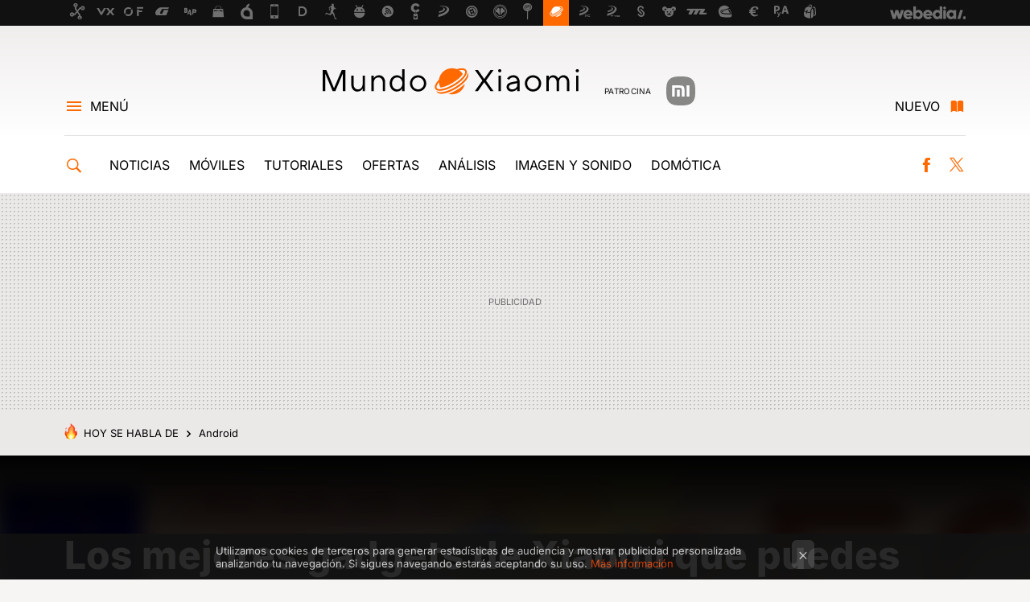

--- FILE ---
content_type: text/html; charset=UTF-8
request_url: https://www.mundoxiaomi.com/especiales/mejores-gadgets-xiaomi-que-puedes-comprar-50-euros
body_size: 30196
content:
<!DOCTYPE html>
<html lang="es">
<head>
  <script>
 var country = 'US';
 var isSpainOrLatamUser = true;
 var WSLUser = null;
 var WSLUserIsXtraSubscribed = false;
 (function() {
  try {
   var cookieName = "weblogssl_user";
   var cookies = document.cookie.split(";");
   for (var i = 0; i < cookies.length; i++) {
    var fragments = /^\s*([^=]+)=(.+?)\s*$/.exec(cookies[i]);
    if (fragments[1] === cookieName) {
     var cookie = decodeURIComponent(decodeURIComponent(fragments[2]));
     WSLUser = JSON.parse(cookie).user;
     WSLUserIsXtraSubscribed = 'object' === typeof WSLUser && 1 === WSLUser.xtraSubscribed;
     break;
    }
   }
  } catch (e) {}
 })();
</script>
  <title>Los mejores gadgets de Xiaomi que puedes comprar por menos de 50 euros</title>
<script>
 window.WSL2 = window.WSL2 || {};
 WSL2.config = WSL2.config || {};
 WSL2.config.title = "Los mejores gadgets de Xiaomi que puedes comprar por menos de 50 euros";
</script>
 <meta charset="UTF-8">
<meta name="viewport" content="width=device-width, initial-scale=1.0">
 <meta name="description" content="Si quieres hacer un regalo por menos de 50 euros, has encontrado el artículo adecuado. En esta ocasión podrás comprar todos estos seis productos de Xiaomi por...">
 <script>WSL2.config.metaDescription = "Si quieres hacer un regalo por menos de 50 euros, has encontrado el artículo adecuado. En esta ocasión podrás comprar todos estos seis productos de Xiaomi por..."</script>
  <meta name="news_keywords" content="Xiaomi, Xiaomi Mi Band 6, Xiaomi Mi Smart Speaker, Smartwatches, Domótica, Especiales">
   <meta name="robots" content="max-image-preview:large">
<meta property="fb:admins" content="100000716994885">
<meta property="fb:pages" content="104000768432638">
<meta property="fb:app_id" content="548555522784429">
<meta name="application-name" content="Mundo Xiaomi">
<meta name="msapplication-tooltip" content="Mundo Xiaomi">
<meta name="msapplication-starturl" content="https://www.mundoxiaomi.com">
<meta name="mobile-web-app-capable" content="yes">
                 <meta property="og:image" content="https://i.blogs.es/19999d/sin-titulo-1/840_560.jpeg">
       <meta property="og:image:width" content="840">
   <meta property="og:image:height" content="560">
    <meta property="og:title" content="Los mejores gadgets de Xiaomi que puedes comprar por menos de 50 euros">
  <meta property="og:description" content="Si quieres hacer un regalo por menos de 50 euros, has encontrado el artículo adecuado. En esta ocasión podrás comprar todos estos seis productos de Xiaomi por...">
  <meta property="og:url" content="https://www.mundoxiaomi.com/especiales/mejores-gadgets-xiaomi-que-puedes-comprar-50-euros">
  <meta property="og:type" content="article">
  <meta property="og:updated_time" content="2021-12-18T16:00:48Z">
    <meta name="DC.Creator" content="Alejandro Fernández">
  <meta name="DC.Date" content="2021-12-18">
  <meta name="DC.date.issued" content="2021-12-18T16:00:48Z">
  <meta name="DC.Source" content="Mundo Xiaomi">
  <meta property="article:modified_time" content="2021-12-18T16:00:48Z">
  <meta property="article:published_time" content="2021-12-18T16:00:48Z">
  <meta property="article:section" content="especiales">
         <meta property="article:tag" content="Xiaomi">
            <meta property="article:tag" content="Xiaomi Mi Band 6">
            <meta property="article:tag" content="Xiaomi Mi Smart Speaker">
             <meta name="twitter:card" content="summary_large_image"><meta name="twitter:image" content="https://i.blogs.es/19999d/sin-titulo-1/1366_521.jpeg"><meta name="twitter:site" content="@mundoxiaomi_"><meta name="twitter:title" content="Los mejores gadgets de Xiaomi que puedes comprar por menos de 50 euros"><meta name="twitter:description" content="Si quieres hacer un regalo por menos de 50 euros, has encontrado el artículo adecuado. En esta ocasión podrás comprar todos estos seis productos de Xiaomi por..."><meta name="twitter:creator" content="@AlexFdzC_">         <script>
  window.dataLayer = [{"site":"XMI","siteSection":"postpage","vertical":"Technology","amp":"no","postId":234006,"postUrl":"https:\/\/www.mundoxiaomi.com\/especiales\/mejores-gadgets-xiaomi-que-puedes-comprar-50-euros","publishedDate":"2021-12-18","modifiedDate":"2021-12-18T16:00","categories":["smartwatches","domotica","especiales"],"tags":["xiaomi","xiaomi-mi-band-6","xiaomi-mi-smart-speaker"],"videoContent":false,"partner":false,"blockLength":9,"author":"alejandro fern\u00e1ndez","postType":"normal","linksToEcommerce":["buy.mi.com 2","www.mi.com 2","www.amazon.es 3","www.mediamarkt.es 2","www.pccomponentes.com 1","www.elcorteingles.es 1"],"ecomPostExpiration":"perish","mainCategory":"especiales","postExpiration":"caduco","wordCount":336}];
 window.dataLayer[0].visitor_country = country;
 </script>
<script async src="https://www.googletagmanager.com/gtag/js?id=G-L3X96ZX03D"></script>
<script>
 window.dataLayer = window.dataLayer || [];
 window.WSL2 = window.WSL2 || {};
 window.WSL2.pageViewParams = {"site":"XMI","site_section":"postpage","vertical":"Technology","amp":"no","visitor_country":"US","content_id":234006,"post_url":"https:\/\/www.mundoxiaomi.com\/especiales\/mejores-gadgets-xiaomi-que-puedes-comprar-50-euros","content_publication_date":"2021-12-18","modified_date":"2021-12-18T16:00","page_category":"smartwatches,domotica,especiales","content_tags":"xiaomi,xiaomi-mi-band-6,xiaomi-mi-smart-speaker","has_video_content":false,"global_branded":false,"block_length":9,"content_author_id":"alejandro fern\u00e1ndez","post_type":"normal","links_to_ecommerce":"buy.mi.com 2,www.mi.com 2,www.amazon.es 3,www.mediamarkt.es 2,www.pccomponentes.com 1,www.elcorteingles.es 1","ecompost_expiration":"perish","mainCategory":"especiales","post_expiration":"caduco","word_count":336};
 function gtag(){dataLayer.push(arguments);}
 gtag('js', new Date());
 gtag('config', 'G-L3X96ZX03D', { send_page_view: false });
  gtag('event', 'page_view', {"site":"XMI","site_section":"postpage","vertical":"Technology","amp":"no","visitor_country":"US","content_id":234006,"post_url":"https:\/\/www.mundoxiaomi.com\/especiales\/mejores-gadgets-xiaomi-que-puedes-comprar-50-euros","content_publication_date":"2021-12-18","modified_date":"2021-12-18T16:00","page_category":"smartwatches,domotica,especiales","content_tags":"xiaomi,xiaomi-mi-band-6,xiaomi-mi-smart-speaker","has_video_content":false,"global_branded":false,"block_length":9,"content_author_id":"alejandro fern\u00e1ndez","post_type":"normal","links_to_ecommerce":"buy.mi.com 2,www.mi.com 2,www.amazon.es 3,www.mediamarkt.es 2,www.pccomponentes.com 1,www.elcorteingles.es 1","ecompost_expiration":"perish","mainCategory":"especiales","post_expiration":"caduco","word_count":336});
</script>
 <script>
 window.WSL2 = window.WSL2 || {};
 WSL2.config = WSL2.config || {};
 WSL2.config.enableDidomiOverlay = 0;
</script>

                       




  
  




<script type="application/ld+json">
 {"@context":"https:\/\/schema.org","@type":"Article","mainEntityOfPage":"https:\/\/www.mundoxiaomi.com\/especiales\/mejores-gadgets-xiaomi-que-puedes-comprar-50-euros","name":"Los mejores gadgets de Xiaomi que puedes comprar por menos de 50 euros","headline":"Los mejores gadgets de Xiaomi que puedes comprar por menos de 50 euros","articlebody":"Si quieres hacer un regalo por menos de 50 euros, has encontrado el artículo adecuado. En esta ocasión podrás comprar todos estos seis productos de Xiaomi por menos de 50 euros. Mejores productos de Xiaomi por menos de 50 euros Xiaomi es una de las marcas más conocidas por su calidad precio. A pesar de que 50 poco en el mundo de la electrónica, lo cierto es que Xiaomi cuenta con muchos productos que puedes comprar a este precio. Impresora fotográfica Esta impresora portátil de Xiaomi es muy útil para poder imprimir fotografías en cualquier lugar. Tan solo debe enviar la fotografía por Bluetooth y esta se encargará de imprimirla en cuestión de segundos. Es un regalo muy original. Xiaomi TEJ4018GL - Impresora fotográfica portátil 300 PPP Pocket Mini AR con DIY Share 500 mAh, Blanco PVP en Goboo — 45,99 &amp;euro; Mi.com — 74,99 &amp;euro; El precio podría variar. Obtenemos comisión por estos enlaces Xiaomi Mi Band 6 La Xiaomi Mi Band 6 es uno de esos regalos con los que sabes que vas a acertar. Es realmente útil para poder llevar un seguimiento de la actividad que realizas en el día a día e incluso para conocer las notificaciones entrantes. Además, ha bajado de precio recientemente. Mi Smart Band 6 *1.56 Pantalla Completa Amoled* 30 Modos de Entrenamiento* Monitor SpO2* Resistente al Agua hasta 50 m* Aplicación Conection Mi Wear y Mi fit PVP en Xiaomi España — 39,99 &amp;euro; Amazon — 57,32 &amp;euro; El precio podría variar. Obtenemos comisión por estos enlaces Cámara de seguridad La Mi 360° Home Security Camera 2K es una de las cámaras de seguridad más completas que Xiaomi tiene en su porfolio. Es capaz de girar en 360 grados y también cambiar la inclinación de la cámara. Integra micrófono e inteligencia artificial. Xiaomi Mi 360° Home Security Camera 2K, Cámara de Vigilancia, Detección Humana Inteligente AI, Visión Nocturna, Resolución 2K, Detección Humana con IA -Lente 6P -Abertura F1.4, Color Blanco PVP en Mi.com — 44,99 &amp;euro; Amazon — 56,10 &amp;euro; El precio podría variar. Obtenemos comisión por estos enlaces Xiaomi Mi Smart Clock Un despertador siempre es un buen regalo, y más si es inteligente. Este integra altavoces, por lo que puede ser perfecto para escuchar tu canción favorita cada mañana. Además, al integrar Google Assistant, puedes hacer que este te ponga al día acerca de tu agenda. Mi Smart Clock PVP en MediaMarkt — 34,99 &amp;euro; PcComponentes — 43,99 &amp;euro; El precio podría variar. Obtenemos comisión por estos enlaces Xiaomi Mi True Wireless Earphones 2 Basic Los Xiaomi Mi True Wireless Earphones 2 Basic son uno de los auriculares más vendidos de Xiaomi. Son económicos y cuentan tanto con control táctil como con una buena autonomía. Xiaomi Mi True Wireless Earphones 2 Basic Los nuevos Auriculares Tienen una autonomía de batería más Larga, Sonido, fácil de Combinar, Color Blanco (versión Global) Hoy en Amazon — 25,99 &amp;euro; El Corte Inglés — 29,99 &amp;euro; El precio podría variar. Obtenemos comisión por estos enlaces Mi Smart Speaker Se corresponde con el altavoz inteligente de Xiaomi. Tiene Google Assistant integrado y es compatible con conectividad WiFi y Bluetooth. Sus dimensiones son reducidas, pero ofrece un sonido muy correcto. En Xataka Xiaomi Mi Smart Speaker, análisis: potente, económico y con calidad suficiente para plantar cara a los Google Nest Mi Smart Speaker PVP en Mi.com — 29,99 &amp;euro; Media Markt — 34,74 &amp;euro; El precio podría variar. Obtenemos comisión por estos enlaces","datePublished":"2021-12-18T16:00:48Z","dateModified":"2021-12-18T16:00:48Z","description":"Si quieres hacer un regalo por menos de 50 euros, has encontrado el artículo adecuado. En esta ocasión podrás comprar todos estos seis productos de Xiaomi por...","publisher":{"@type":"Organization","name":"Mundo Xiaomi","url":"https:\/\/www.mundoxiaomi.com","sameAs":["https:\/\/x.com\/mundoxiaomi_","https:\/\/www.facebook.com\/mundoxiaomicom","https:\/\/www.youtube.com\/user\/XatakaTv"],"logo":{"@type":"ImageObject","url":"https:\/\/img.weblogssl.com\/css\/mundoxiaomi\/p\/amp\/images\/logo.png?v=1768557303","width":600,"height":60},"Parentorganization":"Webedia"},"image":{"@type":"ImageObject","url":"https:\/\/i.blogs.es\/19999d\/sin-titulo-1\/1200_900.jpeg","width":1200,"height":900},"author":[{"@type":"Person","name":"Alejandro Fernández","url":"https:\/\/www.mundoxiaomi.com\/autor\/alejandro-fernandez","sameAs":["https:\/\/twitter.com\/AlexFdzC_"]}],"url":"https:\/\/www.mundoxiaomi.com\/especiales\/mejores-gadgets-xiaomi-que-puedes-comprar-50-euros","thumbnailUrl":"https:\/\/i.blogs.es\/19999d\/sin-titulo-1\/1200_900.jpeg","articleSection":"Especiales","creator":"Alejandro Fernández","keywords":"Xiaomi, Xiaomi Mi Band 6, Xiaomi Mi Smart Speaker, Smartwatches, Domótica, Especiales"}
</script>
           <link rel="preconnect" href="https://i.blogs.es">
<link rel="shortcut icon" href="https://img.weblogssl.com/css/mundoxiaomi/p/common/favicon.ico" type="image/ico">
<link rel="apple-touch-icon" href="https://img.weblogssl.com/css/mundoxiaomi/p/common/apple-touch-icon.png">
<link rel="apple-touch-icon-precomposed" sizes="144x144" href="https://img.weblogssl.com/css/mundoxiaomi/p/common/apple-touch-icon-144-precomposed.png">
<link rel="apple-touch-icon-precomposed" sizes="114x114" href="https://img.weblogssl.com/css/mundoxiaomi/p/common/apple-touch-icon-114-precomposed.png">
<link rel="apple-touch-icon-precomposed" sizes="72x72" href="https://img.weblogssl.com/css/mundoxiaomi/p/common/apple-touch-icon-72-precomposed.png">
<link rel="apple-touch-icon-precomposed" href="https://img.weblogssl.com/css/mundoxiaomi/p/common/apple-touch-icon-57-precomposed.png">
 <link rel="preconnect" href="https://static.criteo.net/" crossorigin>
 <link rel="dns-prefetch" href="https://static.criteo.net/">
 <link rel="preconnect" href="https://ib.adnxs.com/" crossorigin>
 <link rel="dns-prefetch" href="https://ib.adnxs.com/">
 <link rel="preconnect" href="https://bidder.criteo.com/" crossorigin>
 <link rel="dns-prefetch" href="https://bidder.criteo.com/">
     <link rel="preload" as="image" fetchpriority="high" type="image/jpeg" href="https://i.blogs.es/19999d/sin-titulo-1/1366_2000.jpeg" media="(max-width: 500px)">
  <link rel="preload" as="style" href="https://img.weblogssl.com/css/mundoxiaomi/p/default-d/main.css?v=1768557303">
   <link rel="alternate" type="application/rss+xml" title="Mundo Xiaomi - todas las noticias" href="/index.xml">
   <link rel="image_src" href="https://i.blogs.es/19999d/sin-titulo-1/75_75.jpeg">
      <link rel="canonical" href="https://www.mundoxiaomi.com/especiales/mejores-gadgets-xiaomi-que-puedes-comprar-50-euros">
   
    <link rel="preload stylesheet" href="https://fonts.googleapis.com/css2?family=Inter:wght@400;800&amp;display=swap" as="style" type="text/css" crossorigin="anonymous">
  <link rel="preload stylesheet" href="https://fonts.googleapis.com/css2?family=IBM+Plex+Serif:ital,wght@0,400;0,600;1,400;1,600&amp;display=swap" as="style" type="text/css" crossorigin="anonymous">
   <link rel="amphtml" href="https://www.mundoxiaomi.com/especiales/mejores-gadgets-xiaomi-que-puedes-comprar-50-euros/amp" >
  <link rel="stylesheet" type="text/css" href="https://img.weblogssl.com/css/mundoxiaomi/p/default-d/main.css?v=1768557303">
 
     </head>
<body class="js-desktop  prod js-body">
            <script >
     var cs_ucfr = "0";
   var _comscore = _comscore || [];
   var configs = {c1: "2", c2: "6035191", cs_ucfr: cs_ucfr};
   var keyword = keyword || '';
   if(keyword) {
    configs.options = {url_append: "comscorekw=" + keyword};
   }
   _comscore.push(configs);
   var s = document.createElement("script"), el = document.getElementsByTagName("script")[0];
   s.async = true;
   s.src = "https://sb.scorecardresearch.com/cs/6035191/beacon.js";
   el.parentNode.insertBefore(s, el);
   </script>

<script>
 dataLayer.push({
  contentGroup1: "post",
  contentGroup2: "alejandro fernández",
  contentGroup3: "especiales",
  contentGroup4: "normal",
  contentGroup5: "211218",
 });
</script>
 <script>let viewsOnHost = +sessionStorage.getItem("upv") || 0;
viewsOnHost += 1;
sessionStorage.setItem("upv", viewsOnHost);

let sessionsOnHost = +localStorage.getItem("sessionsOnHost") || 0;
if (viewsOnHost === 1) {
  sessionsOnHost += 1;
}
localStorage.setItem("sessionsOnHost", sessionsOnHost);
</script>
  <div id="publicidad"></div>
  <script>
    function hash(string) {
      const utf8 = new TextEncoder().encode(string);
      return crypto.subtle.digest('SHA-256', utf8).then((hashBuffer) => {
        const hashArray = Array.from(new Uint8Array(hashBuffer));
        return hashArray.map((bytes) => bytes.toString(16).padStart(2, '0')).join('');
      });
    }

    const populateHashedEmail = () => {
      const loggedin = WSL2.User.isUserLoggedIn();
      if (loggedin) {
        const userEmail = WSL2.User.getUserEmail();
        hash(userEmail).then((hashedEmail) => {
          jad.config.publisher.hashedId = { sha256email: hashedEmail };
        });
      }
    }

    WSL2.config.enablePerformanceImprovements = "0";
    window.hasAdblocker = getComputedStyle(document.querySelector('#publicidad')).display === 'none';
                                                                      WSL2.config.dynamicIU = "/1018282/mundoxiaomi/postpage";
        window.jad = window.jad || {};
    jad.cmd = jad.cmd || [];
    let swrap = document.createElement("script");
    if ('1' === WSL2.config.enablePerformanceImprovements) {
      swrap.defer = true;
    }
    else {
      swrap.async = true;
    }

    const jadTargetingData = {"site":"XMI","siteSection":"postpage","vertical":"Technology","amp":"no","visitor_country":"US","postId":234006,"postUrl":"https:\/\/www.mundoxiaomi.com\/especiales\/mejores-gadgets-xiaomi-que-puedes-comprar-50-euros","publishedDate":"2021-12-18","modifiedDate":"2021-12-18T16:00","categories":["smartwatches","domotica","especiales"],"tags":["xiaomi","xiaomi-mi-band-6","xiaomi-mi-smart-speaker"],"videoContent":false,"partner":false,"blockLength":9,"author":"alejandro fern\u00e1ndez","postType":"normal","linksToEcommerce":["buy.mi.com 2","www.mi.com 2","www.amazon.es 3","www.mediamarkt.es 2","www.pccomponentes.com 1","www.elcorteingles.es 1"],"ecomPostExpiration":"perish","mainCategory":"especiales","postExpiration":"caduco","wordCount":336};
          {
      const postCreationDate = 1639843248
      const currentDate = new Date();
      const currentTimestamp = currentDate.getTime();
      const postTimeStamp = new Date(postCreationDate*1000).getTime();
      const sixDaysMilliseconds = 6 * 60 * 24 * 60 * 1000;
      jadTargetingData["recency"] = currentTimestamp - postTimeStamp > sixDaysMilliseconds ? 'old' : 'new';
      const currentHour = (currentDate.getUTCHours() + 2) % 24;
      jadTargetingData["hour"] = String(currentHour).length == 1 ? '0' + currentHour : currentHour;
      }
        jadTargetingData["upv"] = sessionStorage.getItem("upv") || 1;

    swrap.src = "https://cdn.lib.getjad.io/library/1018282/mundoxiaomi";
    swrap.setAttribute("importance", "high");
    let g = document.getElementsByTagName("head")[0];
    const europeanCountriesCode = [
      'AD', 'AL', 'AT', 'AX', 'BA', 'BE', 'BG', 'BY', 'CH', 'CY', 'CZ', 'DE', 'DK',
      'EE', 'ES', 'FI', 'FO', 'FR', 'GB', 'GG', 'GI', 'GR', 'HR', 'HU', 'IE', 'IM',
      'IS', 'IT', 'JE', 'LI', 'LT', 'LU', 'LV', 'MC', 'MD', 'ME', 'MK', 'MT', 'NL',
      'NO', 'PL', 'PT', 'RO', 'RS', 'RU', 'SE', 'SI', 'SJ', 'SK', 'SM', 'UA', 'VA'
    ];
    window.WSL2 = window.WSL2 || {};
    window.WSL2.isEuropeanVisitor = europeanCountriesCode.includes(window.country);
    const enableCmpChanges = "1";
    let cmpObject = {
      includeCmp: window.WSL2.isEuropeanVisitor ? false : true,
      name: window.WSL2.isEuropeanVisitor ? 'didomi' : 'none'
    }
    if (window.WSL2.isEuropeanVisitor && "1" == enableCmpChanges) {
      cmpObject = {
        ...cmpObject,
        "siteId": "7bd10a97-724f-47b3-8e9f-867f0dea61c8",
        "noticeId": "bJmBk7Qy",
        "paywall": {
          "version": 2,
          "clientId": "AeAcL5krxDiL6T0cdEbtuhszhm0bBH9S0aQeZwvgDyr0roxQA6EJoZBra8LsS0RstogsYj54y_SWXQim",
          "planId": "P-4SS78935Y0448621PMWG2IRI",
          "tosUrl": "https://weblogs.webedia.es/condiciones-uso.html",
          "touUrl": "https://weblogs.webedia.es/condiciones-uso.html",
          "privacyUrl": "https://weblogs.webedia.es/cookies.html" ,
          "language":  "es"
        }
      }
    }
    g.parentNode.insertBefore(swrap, g);
    jad.cmd.push(function() {
      jad.public.setConfig({
        page: "/1018282/mundoxiaomi/postpage", 
                  pagePositions: [
                         'top',
             'cen1',
             'cen2',
             'footer',
             'oop',
             'cintillo',
             '1',
             'inread1',
             '2',
             'large-sticky',
   
          ],
          elementsMapping:                                                                                                        
                                                                                 
 {"top":"div-gpt-top","cen1":"div-gpt-cen","cen2":"div-gpt-cen2","footer":"div-gpt-bot2","oop":"div-gpt-int","cintillo":"div-gpt-int2","1":"div-gpt-lat","inread1":"div-gpt-out","2":"div-gpt-lat2","large-sticky":"div-gpt-bot3"}
,
          targetingOnPosition: {
                      "top": {
     'fold': ['atf']
    },
               "cen1": {
     'fold': ['btf']
    },
               "cen2": {
     'fold': ['btf']
    },
               "footer": {
     'fold': ['btf']
    },
               "oop": {
     'fold': ['mtf']
    },
               "cintillo": {
     'fold': ['mtf']
    },
               "1": {
     'fold': ['atf']
    },
               "inread1": {
     'fold': ['mtf']
    },
               "2": {
     'fold': ['mtf']
    },
               "3": {
     'fold': ['mtf']
    },
               "4": {
     'fold': ['mtf']
    },
               "5": {
     'fold': ['mtf']
    },
               "6": {
     'fold': ['mtf']
    },
               "7": {
     'fold': ['mtf']
    },
               "8": {
     'fold': ['mtf']
    },
               "large-sticky": {
     'fold': ['atf']
    },
      
          },
                targeting: jadTargetingData,
        interstitialOnFirstPageEnabled: false,
        cmp: cmpObject,
        wemass: {
          targeting: {
            page: {
              type: jadTargetingData.siteSection ?? "",
              content: {
                categories: jadTargetingData.categories ?? [""],
              },
              article: {
                id: jadTargetingData.postId ?? "",
                title: WSL2.config.title ?? "",
                description: WSL2.config.metaDescription ?? "",
                topics: jadTargetingData.tags ?? [""],
                authors: jadTargetingData.author ? jadTargetingData.author.split(',') : [""],
                modifiedAt: jadTargetingData.modifiedDate ? new Date(jadTargetingData.modifiedDate).toISOString() : "",
                publishedAt: jadTargetingData.publishedDate ? new Date(jadTargetingData.modifiedDate).toISOString() : "",
                premium: false,
                wordCount: jadTargetingData.wordCount ?? null,
                paragraphCount: jadTargetingData.blockLength ?? "",
                section: jadTargetingData.mainCategory ?? "",
                subsection: "",
              },
              user: {
                type: "",
                age: null,
                gender: "",
              },
            },
          },
        },
      });

      jad.public.loadPositions();
      jad.public.displayPositions();
    });
    if (!window.hasAdblocker) {
      window.addEventListener('load', () => {
        populateHashedEmail();
        WSL2.Events.on('loginSuccess', populateHashedEmail);
        WSL2.Events.on('onLogOut', () => {
          jad.config.publisher.hashedId = {};
        });
      });
    }
  </script>
<div class="customize-me">
 <div class="head-content-favs">
  <div class="head-container head-container-with-ad head-container-with-corner m-favicons-compact m-head-masthead">
 <div class="head head-with-ad is-init">
     <div class="head-favicons-container">
 <nav class="head-favicons">
  <div class="head-favicons-index head-webedia-logo">
   <a id="favicons-toggle" href="https://www.webedia.es/" data-target="#head-favicons"><abbr title="Webedia">Webedia</abbr></a>
  </div>
 </nav>
</div>      <div class="masthead-site-lead  m-sponsor-masthead js-media-sponsor">
 <div class="masthead-container">
  <div class="masthead-logo">
   <div class="masthead-logo-brand">
    <a href="/" class="masthead-brand">Mundo Xiaomi</a>
   </div>
       <div class="masthead-sponsor-content">
 <span class="masthead-sponsor-type m-bg-light">Patrocina</span>
 <img class="is-square" src="https://img.weblogssl.com/g/branded/mi-logo-grey-56.svg" alt="Xiaomi">
</div>
     </div>
       <nav class="masthead-actions">
    <ul class="masthead-actions-list">
     <li class="masthead-actions-list-item"><a href="#sections" class="masthead-actions-menu m-v1 js-toggle" data-searchbox="#search-field-1">Menú</a></li>
     <li class="masthead-actions-list-item"><a href="#headlines" class="masthead-actions-nuevo m-v1 js-toggle">Nuevo</a></li>
    </ul>
   </nav>
      </div>
</div>
     <div class="masthead-site-nav-container js-nano-container" id="showSwipecard">
 <nav class="masthead-site-nav">
     <a class="masthead-nav-search js-toggle" data-searchbox="#search-field-2" href="#search"></a>
    <ul class="masthead-nav-topics">
            <li class="masthead-nav-topics-item">
   <a class="masthead-nav-topics-anchor noticias" href="https://www.mundoxiaomi.com/categoria/noticias">
    Noticias
    <span></span>
   </a>
  </li>
    <li class="masthead-nav-topics-item">
   <a class="masthead-nav-topics-anchor moviles" href="https://www.mundoxiaomi.com/categoria/moviles">
    Móviles
    <span></span>
   </a>
  </li>
    <li class="masthead-nav-topics-item">
   <a class="masthead-nav-topics-anchor tutoriales" href="https://www.mundoxiaomi.com/categoria/tutoriales">
    Tutoriales
    <span></span>
   </a>
  </li>
    <li class="masthead-nav-topics-item">
   <a class="masthead-nav-topics-anchor ofertas" href="https://www.mundoxiaomi.com/categoria/ofertas">
    Ofertas
    <span></span>
   </a>
  </li>
    <li class="masthead-nav-topics-item">
   <a class="masthead-nav-topics-anchor analisis" href="https://www.mundoxiaomi.com/categoria/reviews">
    Análisis
    <span></span>
   </a>
  </li>
    <li class="masthead-nav-topics-item">
   <a class="masthead-nav-topics-anchor imagen-y-sonido" href="https://www.mundoxiaomi.com/categoria/imagen-y-sonido">
    Imagen y sonido
    <span></span>
   </a>
  </li>
    <li class="masthead-nav-topics-item">
   <a class="masthead-nav-topics-anchor domotica" href="https://www.mundoxiaomi.com/categoria/domotica">
    Domótica
    <span></span>
   </a>
  </li>
      </ul>
  <ul class="masthead-nav-social">
        <li class="masthead-nav-social-item"><a href="https://www.facebook.com/mundoxiaomicom" class="masthead-nav-social-anchor masthead-social-facebook" rel="nofollow">Facebook</a></li>

 
         <li class="masthead-nav-social-item"><a href="https://twitter.com/mundoxiaomi_" class="masthead-nav-social-anchor masthead-social-x" rel="nofollow">Twitter</a></li>

 
 </ul>
        </nav>
</div>
   </div>
</div>

   <div class="ad ad-top">
  <div class="ad-box" id="div-gpt-top">
     </div>
   </div>
  
  <div class="page-container">
         <div class="section-deeplinking-container m-deeplinking-news m-deeplinking-post o-deeplinking-section">
  <div class="section-deeplinking o-deeplinking-section_wrapper">
       <div class="section-deeplinking-wrap">
     <span class="section-deeplinking-header">HOY SE HABLA DE</span>
     <ul id="js-deeplinking-news-nav-links" class="section-deeplinking-list">
             <li class="section-deeplinking-item"><a href="https://www.xatakamovil.com/vivo/no-creia-que-android-llegase-a-sorprenderme-vivo-x300-pro-ha-hecho-que-venda-mi-iphone" class="section-deeplinking-anchor">Android</a></li>
           </ul>
     <div id="js-deeplinking-news-nav-btn" class="section-deeplinking-btn" style="display:none"></div>
    </div>
     </div>
 </div>

         <div class="content-container">
    <main>
     <header class="special-post-container">
      <div class="special-post-bg-img">
               <img src="https://i.blogs.es/19999d/sin-titulo-1/1366_2000.jpeg" alt="Los mejores gadgets de Xiaomi que puedes comprar por menos de 50 euros ">
             </div>
      <div class="special-post-inner-wrap">
       <div class="special-post-inner">
        <h1 class="post-title-featured"> Los mejores gadgets de Xiaomi que puedes comprar por menos de 50 euros  </h1>
                <div class="post-comments-shortcut">
            <a title="Sin comentarios" href="#comments" class="post-comments js-smooth-scroll">Sin comentarios</a>
             <a href="#" onclick="window.open('https://www.facebook.com/sharer/sharer.php?u=https://www.mundoxiaomi.com/especiales/mejores-gadgets-xiaomi-que-puedes-comprar-50-euros%3Futm_source%3Dfacebook%26utm_medium%3Dsocial%26utm_campaign%3Dbotoneraweb', '', 'menubar=no,toolbar=no,resizable=yes,scrollbars=yes,height=600,width=600'); return false;" class="btn-facebook js-btn-facebook" data-postname="mejores-gadgets-xiaomi-que-puedes-comprar-50-euros">Facebook</a>
 <a href="https://twitter.com/intent/tweet?url=https://www.mundoxiaomi.com/p/234006%3Futm_source%3Dtwitter%26utm_medium%3Dsocial%26utm_campaign%3Dbotoneraweb&text=Los%20mejores%20gadgets%20de%20Xiaomi%20que%20puedes%20comprar%20por%20menos%20de%2050%20euros%20&via=mundoxiaomi_" class="btn-x js-btn-twitter" data-postname="mejores-gadgets-xiaomi-que-puedes-comprar-50-euros">Twitter</a>
<a href="https://share.flipboard.com/bookmarklet/popout?v=2&title=Los%20mejores%20gadgets%20de%20Xiaomi%20que%20puedes%20comprar%20por%20menos%20de%2050%20euros%20&url=https%3A%2F%2Fwww.mundoxiaomi.com%2Fespeciales%2Fmejores-gadgets-xiaomi-que-puedes-comprar-50-euros%3Futm_source%3Dflipboard%26utm_medium%3Dsocial%26utm_campaign%3Dbotoneraweb" class="btn-flipboard js-flipboard-share-button js-flipboard-share-event" data-postname="mejores-gadgets-xiaomi-que-puedes-comprar-50-euros">Flipboard</a>
<a href="mailto:?subject=Los%20mejores%20gadgets%20de%20Xiaomi%20que%20puedes%20comprar%20por%20menos%20de%2050%20euros%20&body=https://www.mundoxiaomi.com/especiales/mejores-gadgets-xiaomi-que-puedes-comprar-50-euros%3Futm_source%3Demailsharing%26utm_medium%3Demail%26utm_content%3DPOST%26utm_campaign%3Dbotoneraweb%26utm_term%3DCLICK%2BON%2BTITLE" class="btn-email js-btn-email" data-postname="mejores-gadgets-xiaomi-que-puedes-comprar-50-euros">E-mail</a>
 <span class="js-whatsapp"></span>
 <script>
   document.addEventListener('DOMContentLoaded', () => {
     const userAgent = navigator.userAgent.toLowerCase();
     if (userAgent.indexOf('ipod') < 0) {
       if (userAgent.indexOf('android') >= 0 || userAgent.indexOf('iphone') >= 0) {
         const length = document.getElementsByClassName('js-whatsapp').length;
         for (let i = 0; i < length; i++) {
           document.getElementsByClassName('js-whatsapp')[i].innerHTML = `<a class='btn-whatsapp js-btn-whatsapp' data-postname="mejores-gadgets-xiaomi-que-puedes-comprar-50-euros" href="whatsapp://send?text=Los mejores gadgets de Xiaomi que puedes comprar por menos de 50 euros   https://www.mundoxiaomi.com/especiales/mejores-gadgets-xiaomi-que-puedes-comprar-50-euros%3Futm_source%3Dwhatsapp%26utm_medium%3Dsocial%26utm_campaign%3Dbotoneramobile">Whatsapp</a>`;
         }
       }
     }
   }, {once:true});
 </script>
        </div>
       </div>
       <div class="post-asset-main">
        <div class="article-asset-edge article-asset-image js-post-images-container">
               <div class="asset-content">
  <picture>
   <source media="(min-width: 1025px)" srcset="https://i.blogs.es/19999d/sin-titulo-1/1366_2000.jpeg">
   <source media="(min-width: 651px)" srcset="https://i.blogs.es/19999d/sin-titulo-1/1024_2000.jpeg">
   <source media="(min-width: 451px)" srcset="https://i.blogs.es/19999d/sin-titulo-1/650_1200.jpeg">
   <img alt="Productos Xiaomi" src="https://i.blogs.es/19999d/sin-titulo-1/450_1000.jpeg" decoding="sync" loading="eager" fetchpriority="high" width="1600" height="900">
  </picture>
 </div>
          </div>
       </div>
      </div>
     </header>
     <article class="article article-featured">
       <div class="article-content-wrapper">
        <div class="article-content-inner">
                    <div class="article-metadata-container">
 <div class="article-meta-row">
 <div class="article-time">
   <time
   class="article-date"
   datetime="2021-12-18T16:00:48Z"
   data-format="D MMMM YYYY"
   data-post-modified-time="2021-12-18T16:00:48Z"
   data-post-modified-format="D MMMM YYYY, HH:mm"
   data-post-reindexed-original-time=""
  >
   2021-12-18T16:00:48Z
  </time>
  <span id="is-editor"></span>
</div>
   </div>
</div>
<div class="p-a-cr m-pa-single  js-authors-container">
 <div class="p-a-wrap js-wrap">
     <div class="p-a-avtr">
       <img src="https://www.gravatar.com/avatar/9516dadc6e030fa9fd23e012ad779a02?s=80&amp;d=mm&amp;r=g" alt="alejandro-fernandez" class="author-avatar">
    </div>
    <div class="p-a-info">
           <div class="au-card-relative js-relative">
      <div class="p-a-chip js-author  p-ab-is-hidden
" data-id="author-581-creator" role="button" tabindex="0">
  <p><span>Alejandro Fernández</span></p>
  <span class="p-a-ui"></span> </div>
                </div>
          <span class="p-a-job"></span>     </div>
 </div>
 </div>
 <div class="p-a-card-popover">
         <div class="p-a-card js-author-info  p-ab-is-hidden
" id="author-581-creator" >
 <div class="p-a-cwrap">
  <div class="p-a-avtr">
         <img src="https://www.gravatar.com/avatar/9516dadc6e030fa9fd23e012ad779a02?s=80&amp;d=mm&amp;r=g" alt="alejandro-fernandez" class="a-c-img">
       </div>
  <div class="p-a-pi">
         <span class="ic-close js-close" role="button" tabindex="0"></span>
        <p class="p-a-cn">Alejandro Fernández</p>
   <small class="p-a-cj"></small>
  </div>
 </div>
 <div class="p-a-c">
       <div class="p-a-sp">
        <a href="https://twitter.com/AlexFdzC_" class="icon-x">twitter</a>       </div>
    <a class="p-a-pl" href="/autor/alejandro-fernandez" >1065 publicaciones de Alejandro Fernández</a>
 </div>
</div>
          </div>
                  <div class="article-content">
           <div class="blob js-post-images-container">
<p>Si quieres hacer un regalo por menos de 50 euros, has encontrado el artículo adecuado. En esta ocasión podrás comprar todos estos <strong>seis productos de Xiaomi por menos de 50 euros.</strong></p>
<!-- BREAK 1 --> <div class="ad ad-lat">
  <div class="ad-box" id="div-gpt-lat">
     </div>
   </div>
<h2>Mejores productos de Xiaomi por menos de 50 euros</h2>
<p>Xiaomi es una de las marcas más conocidas por su calidad precio. A pesar de que 50 poco en el mundo de la electrónica, lo cierto es que <strong>Xiaomi cuenta con muchos productos que puedes comprar a este precio.</strong></p>
<!-- BREAK 2 --><div class="article-asset-video article-asset-large article-asset-center">
 <div class="asset-content">
  <div class="base-asset-video">
   <div class="js-dailymotion">
    <script type="application/json">
                          {"videoId":"x80f6eg","autoplay":true,"title":"Así es como gana dinero Xiaomi - te atraen y te atrapan", "tag":"Xiaomi"}
                  </script>
   </div>
  </div>
 </div>
</div>
<h2>Impresora fotográfica</h2><div class="article-asset-image article-asset-small article-asset-center">
 <div class="asset-content">
                   <img class="centro_sinmarco" height=800 width=800 loading="lazy" decoding="async" sizes="100vw" fetchpriority="high" srcset="https://i.blogs.es/dc8d40/1628141957269_9521402/450_1000.png 450w, https://i.blogs.es/dc8d40/1628141957269_9521402/650_1200.png 681w,https://i.blogs.es/dc8d40/1628141957269_9521402/1024_2000.png 1024w, https://i.blogs.es/dc8d40/1628141957269_9521402/1366_2000.png 1366w" src="https://i.blogs.es/dc8d40/1628141957269_9521402/450_1000.png" alt="Impresora Xiaomi">
   <noscript><img alt="Impresora Xiaomi" class="centro_sinmarco" src="https://i.blogs.es/dc8d40/1628141957269_9521402/450_1000.png"></noscript>
   
      </div>
</div>
<p>Esta impresora portátil de Xiaomi es muy útil para poder imprimir fotografías en cualquier lugar. <strong>Tan solo debe enviar la fotografía por Bluetooth y esta se encargará de imprimirla en cuestión de segundos</strong>. Es un regalo muy original.</p>
<!-- BREAK 3 -->  <div class="ad ad-out">
  <div class="ad-box" id="div-gpt-out">
     </div>
   </div>
<!-- PIVOT START -->
<div class="pivot-ecommerce-container m-pivot-ecommerce-redesign article-asset-normal article-asset-center">
 <div class="pivot-ecommerce">
  <div class="pivot-ecommerce-figure">
  <a rel="nofollow, sponsored, noopener, noreferrer" target="_blank" href="https://www.goboo.com/goods/120823.143970">
   <img alt="Xiaomi TEJ4018GL - Impresora fotográfica portátil 300 PPP Pocket Mini AR con DIY Share 500 mAh, Blanco" width="500" height="265" src="https://m.media-amazon.com/images/I/21HEi3KQNuL._SL500_.jpg">
  </a>
  </div>
  <div class="pivot-ecommerce-summary">
   <p class="pivot-ecommerce-desc">Xiaomi TEJ4018GL - Impresora fotográfica portátil 300 PPP Pocket Mini AR con DIY Share 500 mAh, Blanco</p>
   <div class="pivot-actions ">
         <div class="pivot-actions-row">
 <a rel="nofollow, sponsored, noopener, noreferrer" target="_blank" data-asin="" data-store="Goboo" href="https://www.goboo.com/goods/120823.143970" title="Precio de venta al público a fecha de publicación" class="pivot-action-btn pivot-action-primary">PVP en Goboo — <strong><span class="js-deal-price">45,99</span> &euro;</strong></a>
   <a rel="nofollow, sponsored, noopener, noreferrer" target="_blank" data-asin="" data-store="Mi.com" href="https://www.mundoxiaomi.com/redirect?url=https%3A%2F%2Fbuy.mi.com%2Fes%2Fbuy%2Fproduct%2Fmi-pocket-photo-printer&amp;category=especiales&amp;pivot=1&amp;ecomPostExpiration=perish&amp;postId=234006" title="Precio de venta al público a fecha de publicación" class="pivot-action-btn pivot-action-secondary">Mi.com — <strong><span class="js-deal-price">74,99</span> &euro;</strong></a>
 </div>
       </div>
  </div>
 </div>
   <div class="pivot-link-msg">El precio podría variar. Obtenemos comisión por estos enlaces</div>
 </div>
<!-- PIVOT END -->
<h2>Xiaomi Mi Band 6</h2><div class="article-asset-image article-asset-normal article-asset-center">
 <div class="asset-content">
                   <img class="centro_sinmarco" height=911 width=1366 loading="lazy" decoding="async" sizes="100vw" fetchpriority="high" srcset="https://i.blogs.es/38cbba/1366_2000/450_1000.jpeg 450w, https://i.blogs.es/38cbba/1366_2000/650_1200.jpeg 681w,https://i.blogs.es/38cbba/1366_2000/1024_2000.jpeg 1024w, https://i.blogs.es/38cbba/1366_2000/1366_2000.jpeg 1366w" src="https://i.blogs.es/38cbba/1366_2000/450_1000.jpeg" alt="Xiaomi Mi Band 6">
   <noscript><img alt="Xiaomi Mi Band 6" class="centro_sinmarco" src="https://i.blogs.es/38cbba/1366_2000/450_1000.jpeg"></noscript>
   
      </div>
</div>
<p>La <a class="text-outboundlink" href="https://www.mundoxiaomi.com/reviews/xiaomi-mi-band-6-analisis-review-caracteristicas-precio-especificaciones" data-vars-post-title="Xiaomi Mi Band 6, análisis: la mejor pantalla de todas la Mi Band hasta la fecha" data-vars-post-url="https://www.mundoxiaomi.com/reviews/xiaomi-mi-band-6-analisis-review-caracteristicas-precio-especificaciones">Xiaomi Mi Band 6</a> es <strong>uno de esos regalos con los que sabes que vas a acertar</strong>. Es realmente útil para poder llevar un seguimiento de la actividad que realizas en el día a día e incluso para conocer las notificaciones entrantes. Además, ha bajado de precio recientemente.</p>
<!-- BREAK 4 --><!-- PIVOT START -->
<div class="pivot-ecommerce-container m-pivot-ecommerce-redesign article-asset-normal article-asset-center">
 <div class="pivot-ecommerce">
  <div class="pivot-ecommerce-figure">
  <a rel="nofollow, sponsored, noopener, noreferrer" target="_blank" href="https://www.mundoxiaomi.com/redirect?url=https%3A%2F%2Fwww.mi.com%2Fes%2Fbuy%2Fproduct%2Fmi-smart-band-6&amp;category=especiales&amp;pivot=1&amp;ecomPostExpiration=perish&amp;postId=234006">
   <img alt="Mi Smart Band 6 *1.56 Pantalla Completa Amoled* 30 Modos de Entrenamiento* Monitor SpO2* Resistente al Agua hasta 50 m* Aplicación Conection Mi Wear y Mi fit" width="500" height="500" src="https://m.media-amazon.com/images/I/31-Oa12WaNL._SL500_.jpg">
  </a>
  </div>
  <div class="pivot-ecommerce-summary">
   <p class="pivot-ecommerce-desc">Mi Smart Band 6 *1.56 Pantalla Completa Amoled* 30 Modos de Entrenamiento* Monitor SpO2* Resistente al Agua hasta 50 m* Aplicación Conection Mi Wear y Mi fit</p>
   <div class="pivot-actions ">
         <div class="pivot-actions-row">
 <a rel="nofollow, sponsored, noopener, noreferrer" target="_blank" data-asin="" data-store="Xiaomi España" href="https://www.mundoxiaomi.com/redirect?url=https%3A%2F%2Fwww.mi.com%2Fes%2Fbuy%2Fproduct%2Fmi-smart-band-6&amp;category=especiales&amp;pivot=1&amp;ecomPostExpiration=perish&amp;postId=234006" title="Precio de venta al público a fecha de publicación" class="pivot-action-btn pivot-action-primary">PVP en Xiaomi España — <strong><span class="js-deal-price">39,99</span> &euro;</strong></a>
   <a rel="nofollow, sponsored, noopener, noreferrer" target="_blank" data-asin="B091G3FLL7" data-store="Amazon" href="https://www.mundoxiaomi.com/redirect?url=https%3A%2F%2Fwww.amazon.es%2Fdp%2FB091G3FLL7%3Ftag%3Dmundoxiaomi09-21%26linkCode%3Dosi%26th%3D1%26psc%3D1&amp;category=especiales&amp;pivot=1&amp;ecomPostExpiration=perish&amp;postId=234006" title="Precio actualizado hoy" class="pivot-action-btn metrics-pivot-btn pivot-action-secondary">Amazon — <strong><span class="js-deal-price">57,32</span> &euro;</strong></a>
 </div>
       </div>
  </div>
 </div>
   <div class="pivot-link-msg">El precio podría variar. Obtenemos comisión por estos enlaces</div>
 </div>
<!-- PIVOT END -->
<h2>Cámara de seguridad</h2><div class="article-asset-image article-asset-normal article-asset-center">
 <div class="asset-content">
                   <img class="centro_sinmarco" height=1500 width=1500 loading="lazy" decoding="async" sizes="100vw" fetchpriority="high" srcset="https://i.blogs.es/8a5189/61z06pvbpxl._ac_sl1500_/450_1000.jpeg 450w, https://i.blogs.es/8a5189/61z06pvbpxl._ac_sl1500_/650_1200.jpeg 681w,https://i.blogs.es/8a5189/61z06pvbpxl._ac_sl1500_/1024_2000.jpeg 1024w, https://i.blogs.es/8a5189/61z06pvbpxl._ac_sl1500_/1366_2000.jpeg 1366w" src="https://i.blogs.es/8a5189/61z06pvbpxl._ac_sl1500_/450_1000.jpeg" alt="Mi Home">
   <noscript><img alt="Mi Home" class="centro_sinmarco" src="https://i.blogs.es/8a5189/61z06pvbpxl._ac_sl1500_/450_1000.jpeg"></noscript>
   
      </div>
</div>
<p><strong>La Mi 360° Home Security Camera 2K es una de las cámaras de seguridad más completas que Xiaomi tiene en su porfolio.</strong> Es capaz de girar en 360 grados y también cambiar la inclinación de la cámara. Integra micrófono e inteligencia artificial.</p>
<!-- BREAK 5 --><!-- PIVOT START -->
<div class="pivot-ecommerce-container m-pivot-ecommerce-redesign article-asset-normal article-asset-center">
 <div class="pivot-ecommerce">
  <div class="pivot-ecommerce-figure">
  <a rel="nofollow, sponsored, noopener, noreferrer" target="_blank" href="https://www.mundoxiaomi.com/redirect?url=https%3A%2F%2Fwww.mi.com%2Fes%2Fbuy%2Fproduct%2Fmi-360-home-security-camera-2k&amp;category=especiales&amp;pivot=1&amp;ecomPostExpiration=perish&amp;postId=234006">
   <img alt="Xiaomi Mi 360° Home Security Camera 2K, Cámara de Vigilancia, Detección Humana Inteligente AI, Visión Nocturna, Resolución 2K, Detección Humana con IA -Lente 6P -Abertura F1.4, Color Blanco" width="500" height="500" src="https://m.media-amazon.com/images/I/21lDkFqjdwL._SL500_.jpg">
  </a>
  </div>
  <div class="pivot-ecommerce-summary">
   <p class="pivot-ecommerce-desc">Xiaomi Mi 360° Home Security Camera 2K, Cámara de Vigilancia, Detección Humana Inteligente AI, Visión Nocturna, Resolución 2K, Detección Humana con IA -Lente 6P -Abertura F1.4, Color Blanco</p>
   <div class="pivot-actions ">
         <div class="pivot-actions-row">
 <a rel="nofollow, sponsored, noopener, noreferrer" target="_blank" data-asin="" data-store="Mi.com" href="https://www.mundoxiaomi.com/redirect?url=https%3A%2F%2Fwww.mi.com%2Fes%2Fbuy%2Fproduct%2Fmi-360-home-security-camera-2k&amp;category=especiales&amp;pivot=1&amp;ecomPostExpiration=perish&amp;postId=234006" title="Precio de venta al público a fecha de publicación" class="pivot-action-btn pivot-action-primary">PVP en Mi.com — <strong><span class="js-deal-price">44,99</span> &euro;</strong></a>
   <a rel="nofollow, sponsored, noopener, noreferrer" target="_blank" data-asin="B088P3JNQS" data-store="Amazon" href="https://www.mundoxiaomi.com/redirect?url=https%3A%2F%2Fwww.amazon.es%2Fdp%2FB088P3JNQS%3Ftag%3Dmundoxiaomi09-21%26linkCode%3Dosi%26th%3D1%26psc%3D1&amp;category=especiales&amp;pivot=1&amp;ecomPostExpiration=perish&amp;postId=234006" title="Precio actualizado hoy" class="pivot-action-btn metrics-pivot-btn pivot-action-secondary">Amazon — <strong><span class="js-deal-price">56,10</span> &euro;</strong></a>
 </div>
       </div>
  </div>
 </div>
   <div class="pivot-link-msg">El precio podría variar. Obtenemos comisión por estos enlaces</div>
 </div>
<!-- PIVOT END -->
<h2>Xiaomi Mi Smart Clock</h2><div class="article-asset-image article-asset-normal article-asset-center">
 <div class="asset-content">
                   <img class="centro_sinmarco" height=587 width=786 loading="lazy" decoding="async" sizes="100vw" fetchpriority="high" srcset="https://i.blogs.es/0beb78/fee_786_587_png/450_1000.png 450w, https://i.blogs.es/0beb78/fee_786_587_png/650_1200.png 681w,https://i.blogs.es/0beb78/fee_786_587_png/1024_2000.png 1024w, https://i.blogs.es/0beb78/fee_786_587_png/1366_2000.png 1366w" src="https://i.blogs.es/0beb78/fee_786_587_png/450_1000.png" alt="Xiaomi Smart Clock">
   <noscript><img alt="Xiaomi Smart Clock" class="centro_sinmarco" src="https://i.blogs.es/0beb78/fee_786_587_png/450_1000.png"></noscript>
   
      </div>
</div>
<p>Un despertador siempre es un buen regalo, y más si es inteligente. Este <strong>integra altavoces</strong>, por lo que puede ser perfecto para escuchar tu canción favorita cada mañana. Además, al integrar <strong>Google Assistant</strong>, puedes hacer que este te ponga al día acerca de tu agenda.</p>
<!-- BREAK 6 --> <div class="ad ad-lat2">
  <div class="ad-box" id="div-gpt-lat2">
     </div>
   </div>
<!-- PIVOT START -->
<div class="pivot-ecommerce-container m-pivot-ecommerce-redesign article-asset-normal article-asset-center">
 <div class="pivot-ecommerce">
  <div class="pivot-ecommerce-figure">
  <a rel="nofollow, sponsored, noopener, noreferrer" target="_blank" href="https://www.mundoxiaomi.com/redirect?url=https%3A%2F%2Fwww.mediamarkt.es%2Fes%2Fproduct%2F_pantalla-inteligente-con-asistente-de-google-xiaomi-mi-smart-clock-x04g-4-wifi-bluetooth-blanco-1502263.html&amp;category=especiales&amp;pivot=1&amp;ecomPostExpiration=perish&amp;postId=234006">
   <img alt="Mi Smart Clock" width="786" height="587" src="https://i.blogs.es/0beb78/fee_786_587_png/original.png">
  </a>
  </div>
  <div class="pivot-ecommerce-summary">
   <p class="pivot-ecommerce-desc">Mi Smart Clock</p>
   <div class="pivot-actions ">
         <div class="pivot-actions-row">
 <a rel="nofollow, sponsored, noopener, noreferrer" target="_blank" data-asin="" data-store="MediaMarkt" href="https://www.mundoxiaomi.com/redirect?url=https%3A%2F%2Fwww.mediamarkt.es%2Fes%2Fproduct%2F_pantalla-inteligente-con-asistente-de-google-xiaomi-mi-smart-clock-x04g-4-wifi-bluetooth-blanco-1502263.html&amp;category=especiales&amp;pivot=1&amp;ecomPostExpiration=perish&amp;postId=234006" title="Precio de venta al público a fecha de publicación" class="pivot-action-btn pivot-action-primary">PVP en MediaMarkt — <strong><span class="js-deal-price">34,99</span> &euro;</strong></a>
   <a rel="nofollow, sponsored, noopener, noreferrer" target="_blank" data-asin="" data-store="PcComponentes" href="https://www.mundoxiaomi.com/redirect?url=https%3A%2F%2Fwww.pccomponentes.com%2Fxiaomi-mi-smart-clock&amp;category=especiales&amp;pivot=1&amp;ecomPostExpiration=perish&amp;postId=234006" title="Precio de venta al público a fecha de publicación" class="pivot-action-btn pivot-action-secondary">PcComponentes — <strong><span class="js-deal-price">43,99</span> &euro;</strong></a>
 </div>
       </div>
  </div>
 </div>
   <div class="pivot-link-msg">El precio podría variar. Obtenemos comisión por estos enlaces</div>
 </div>
<!-- PIVOT END -->
<h2>Xiaomi Mi True Wireless Earphones 2 Basic</h2><div class="article-asset-image article-asset-small article-asset-center">
 <div class="asset-content">
                   <img class="centro_sinmarco" height=1500 width=1277 loading="lazy" decoding="async" sizes="100vw" fetchpriority="high" srcset="https://i.blogs.es/8d86cf/51el75d6vzl._ac_sl1500_/450_1000.jpeg 450w, https://i.blogs.es/8d86cf/51el75d6vzl._ac_sl1500_/650_1200.jpeg 681w,https://i.blogs.es/8d86cf/51el75d6vzl._ac_sl1500_/1024_2000.jpeg 1024w, https://i.blogs.es/8d86cf/51el75d6vzl._ac_sl1500_/1366_2000.jpeg 1366w" src="https://i.blogs.es/8d86cf/51el75d6vzl._ac_sl1500_/450_1000.jpeg" alt="Xiaomi Mi True Wireless">
   <noscript><img alt="Xiaomi Mi True Wireless" class="centro_sinmarco" src="https://i.blogs.es/8d86cf/51el75d6vzl._ac_sl1500_/450_1000.jpeg"></noscript>
   
      </div>
</div>
<p>Los <a class="text-outboundlink" href="https://www.xataka.com/analisis/xiaomi-mi-true-wireless-earphones-2-basic-analisis-caracteristicas-precio-especificaciones" data-vars-post-title="Xiaomi Mi True Wireless Earphones 2 Basic, análisis: esto es todo lo que son capaces de ofrecer unos auriculares de 40 euros" data-vars-post-url="https://www.xataka.com/analisis/xiaomi-mi-true-wireless-earphones-2-basic-analisis-caracteristicas-precio-especificaciones">Xiaomi Mi True Wireless Earphones 2 Basic</a> son uno de los auriculares más vendidos de Xiaomi.<strong> Son económicos y cuentan tanto con control táctil como con una buena autonomía.</strong></p>
<!-- BREAK 7 --><!-- PIVOT START -->
<div class="pivot-ecommerce-container m-pivot-ecommerce-redesign article-asset-normal article-asset-center">
 <div class="pivot-ecommerce">
  <div class="pivot-ecommerce-figure">
  <a rel="nofollow, sponsored, noopener, noreferrer" target="_blank" href="https://www.mundoxiaomi.com/redirect?url=https%3A%2F%2Fwww.amazon.es%2Fdp%2FB08BRGH7S3%3Ftag%3Dmundoxiaomi09-21%26linkCode%3Dosi%26th%3D1%26psc%3D1&amp;category=especiales&amp;pivot=1&amp;ecomPostExpiration=perish&amp;postId=234006">
   <img alt="Xiaomi Mi True Wireless Earphones 2 Basic Los nuevos Auriculares Tienen una autonomía de batería más Larga, Sonido, fácil de Combinar, Color Blanco (versión Global)" width="500" height="500" src="https://m.media-amazon.com/images/I/319NlxW1jTL._SL500_.jpg">
  </a>
  </div>
  <div class="pivot-ecommerce-summary">
   <p class="pivot-ecommerce-desc">Xiaomi Mi True Wireless Earphones 2 Basic Los nuevos Auriculares Tienen una autonomía de batería más Larga, Sonido, fácil de Combinar, Color Blanco (versión Global)</p>
   <div class="pivot-actions ">
         <div class="pivot-actions-row">
 <a rel="nofollow, sponsored, noopener, noreferrer" target="_blank" data-asin="B08BRGH7S3" data-store="Amazon" href="https://www.mundoxiaomi.com/redirect?url=https%3A%2F%2Fwww.amazon.es%2Fdp%2FB08BRGH7S3%3Ftag%3Dmundoxiaomi09-21%26linkCode%3Dosi%26th%3D1%26psc%3D1&amp;category=especiales&amp;pivot=1&amp;ecomPostExpiration=perish&amp;postId=234006" title="Precio actualizado hoy" class="pivot-action-btn metrics-pivot-btn pivot-action-primary">Hoy en Amazon — <strong><span class="js-deal-price">25,99</span> &euro;</strong></a>
   <a rel="nofollow, sponsored, noopener, noreferrer" target="_blank" data-asin="" data-store="El Corte Inglés" href="https://www.mundoxiaomi.com/redirect?url=https%3A%2F%2Fwww.elcorteingles.es%2Felectronica%2FA36640316-auriculares-de-boton-xiaomi-mi-true-wireless-earphones-2-basic-blancos&amp;category=especiales&amp;pivot=1&amp;ecomPostExpiration=perish&amp;postId=234006" title="Precio de venta al público a fecha de publicación" class="pivot-action-btn pivot-action-secondary">El Corte Inglés — <strong><span class="js-deal-price">29,99</span> &euro;</strong></a>
 </div>
       </div>
  </div>
 </div>
   <div class="pivot-link-msg">El precio podría variar. Obtenemos comisión por estos enlaces</div>
 </div>
<!-- PIVOT END -->
<h2>Mi Smart Speaker</h2><div class="article-asset-image article-asset-normal article-asset-center">
 <div class="asset-content">
                   <img class="centro_sinmarco" height=750 width=1000 loading="lazy" decoding="async" sizes="100vw" fetchpriority="high" srcset="https://i.blogs.es/07093d/fee_786_587_png/450_1000.png 450w, https://i.blogs.es/07093d/fee_786_587_png/650_1200.png 681w,https://i.blogs.es/07093d/fee_786_587_png/1024_2000.png 1024w, https://i.blogs.es/07093d/fee_786_587_png/1366_2000.png 1366w" src="https://i.blogs.es/07093d/fee_786_587_png/450_1000.png" alt="Mi Smart Speaker">
   <noscript><img alt="Mi Smart Speaker" class="centro_sinmarco" src="https://i.blogs.es/07093d/fee_786_587_png/450_1000.png"></noscript>
   
      </div>
</div>
<p>Se corresponde con el altavoz inteligente de Xiaomi. Tiene <a class="text-outboundlink" href="https://www.mundoxiaomi.com/domotica/51-comandos-para-sorprender-casa-google-assistant-bombillas-inteligentes" data-vars-post-title="51 comandos para sorprender en casa con Google Assistant y bombillas inteligentes " data-vars-post-url="https://www.mundoxiaomi.com/domotica/51-comandos-para-sorprender-casa-google-assistant-bombillas-inteligentes">Google Assistant</a> integrado y es compatible con <strong>conectividad WiFi y Bluetooth</strong>. Sus dimensiones son reducidas, pero <strong>ofrece un sonido muy correcto</strong>.</p>
<!-- BREAK 8 --><div class="article-asset article-asset-normal article-asset-center">
 <div class="desvio-container">
  <div class="desvio">
   <div class="desvio-figure js-desvio-figure">
    <a href="https://www.xataka.com/analisis/xiaomi-mi-smart-speaker-analisis-caracteristicas-precio-especificaciones" class="pivot-outboundlink" target="_blank" data-vars-post-title="Xiaomi Mi Smart Speaker, análisis: potente, económico y con calidad suficiente para plantar cara a los Google Nest">
     <img alt="Xiaomi&#x20;Mi&#x20;Smart&#x20;Speaker,&#x20;an&#x00E1;lisis&#x3A;&#x20;potente,&#x20;econ&#x00F3;mico&#x20;y&#x20;con&#x20;calidad&#x20;suficiente&#x20;para&#x20;plantar&#x20;cara&#x20;a&#x20;los&#x20;Google&#x20;Nest" width="375" height="142" src="https://i.blogs.es/8e302c/dscf4348/375_142.jpg">
    </a>
   </div>
   <div class="desvio-summary">
    <div class="desvio-taxonomy js-desvio-taxonomy">
     <a href="https://www.xataka.com/analisis/xiaomi-mi-smart-speaker-analisis-caracteristicas-precio-especificaciones" class="desvio-taxonomy-anchor pivot-outboundlink m-crosspost" target="_blank" data-vars-post-title="Xiaomi Mi Smart Speaker, análisis: potente, económico y con calidad suficiente para plantar cara a los Google Nest">En Xataka</a>
    </div>
    <a href="https://www.xataka.com/analisis/xiaomi-mi-smart-speaker-analisis-caracteristicas-precio-especificaciones" class="desvio-title js-desvio-title pivot-outboundlink" target="_blank" data-vars-post-title="Xiaomi Mi Smart Speaker, análisis: potente, económico y con calidad suficiente para plantar cara a los Google Nest">Xiaomi Mi Smart Speaker, análisis: potente, económico y con calidad suficiente para plantar cara a los Google Nest</a>
   </div>
  </div>
 </div>
</div>
<!-- PIVOT START -->
<div class="pivot-ecommerce-container m-pivot-ecommerce-redesign article-asset-normal article-asset-center">
 <div class="pivot-ecommerce">
  <div class="pivot-ecommerce-figure">
  <a rel="nofollow, sponsored, noopener, noreferrer" target="_blank" href="https://www.mundoxiaomi.com/redirect?url=https%3A%2F%2Fbuy.mi.com%2Fes%2Fitem%2F3204200001&amp;category=especiales&amp;pivot=1&amp;ecomPostExpiration=perish&amp;postId=234006">
   <img alt="Mi Smart Speaker" width="1000" height="750" src="https://i.blogs.es/07093d/fee_786_587_png/original.png">
  </a>
  </div>
  <div class="pivot-ecommerce-summary">
   <p class="pivot-ecommerce-desc">Mi Smart Speaker</p>
   <div class="pivot-actions ">
         <div class="pivot-actions-row">
 <a rel="nofollow, sponsored, noopener, noreferrer" target="_blank" data-asin="" data-store="Mi.com" href="https://www.mundoxiaomi.com/redirect?url=https%3A%2F%2Fbuy.mi.com%2Fes%2Fitem%2F3204200001&amp;category=especiales&amp;pivot=1&amp;ecomPostExpiration=perish&amp;postId=234006" title="Precio de venta al público a fecha de publicación" class="pivot-action-btn pivot-action-primary">PVP en Mi.com — <strong><span class="js-deal-price">29,99</span> &euro;</strong></a>
   <a rel="nofollow, sponsored, noopener, noreferrer" target="_blank" data-asin="" data-store="Media Markt" href="https://www.mundoxiaomi.com/redirect?url=https%3A%2F%2Fwww.mediamarkt.es%2Fes%2Fproduct%2F_altavoz-inteligente-xiaomi-mi-smart-control-por-voz-512-mb-ram-12-w-wi-fi-google-assistant-blanco-1492068.html&amp;category=especiales&amp;pivot=1&amp;ecomPostExpiration=perish&amp;postId=234006" title="Precio de venta al público a fecha de publicación" class="pivot-action-btn pivot-action-secondary">Media Markt — <strong><span class="js-deal-price">34,74</span> &euro;</strong></a>
 </div>
       </div>
  </div>
 </div>
   <div class="pivot-link-msg">El precio podría variar. Obtenemos comisión por estos enlaces</div>
 </div>
<!-- PIVOT END -->
<script>
 (function() {
  window._JS_MODULES = window._JS_MODULES || {};
  var headElement = document.getElementsByTagName('head')[0];
  if (_JS_MODULES.instagram) {
   var instagramScript = document.createElement('script');
   instagramScript.src = 'https://platform.instagram.com/en_US/embeds.js';
   instagramScript.async = true;
   instagramScript.defer = true;
   headElement.appendChild(instagramScript);
  }
 })();
</script>
 
 </div>
         </div>
        </div>
       </div>
     </article>
     <div class="section-post-closure">
 <div class="section-content">
  <div class="social-share-group">
      <a href="#" onclick="window.open('https://www.facebook.com/sharer/sharer.php?u=https://www.mundoxiaomi.com/especiales/mejores-gadgets-xiaomi-que-puedes-comprar-50-euros%3Futm_source%3Dfacebook%26utm_medium%3Dsocial%26utm_campaign%3Dbotoneraweb', '', 'menubar=no,toolbar=no,resizable=yes,scrollbars=yes,height=600,width=600'); return false;" class="btn-facebook js-btn-facebook" data-postname="mejores-gadgets-xiaomi-que-puedes-comprar-50-euros">Facebook</a>
 <a href="https://twitter.com/intent/tweet?url=https://www.mundoxiaomi.com/p/234006%3Futm_source%3Dtwitter%26utm_medium%3Dsocial%26utm_campaign%3Dbotoneraweb&text=Los%20mejores%20gadgets%20de%20Xiaomi%20que%20puedes%20comprar%20por%20menos%20de%2050%20euros%20&via=mundoxiaomi_" class="btn-x js-btn-twitter" data-postname="mejores-gadgets-xiaomi-que-puedes-comprar-50-euros">Twitter</a>
<a href="https://share.flipboard.com/bookmarklet/popout?v=2&title=Los%20mejores%20gadgets%20de%20Xiaomi%20que%20puedes%20comprar%20por%20menos%20de%2050%20euros%20&url=https%3A%2F%2Fwww.mundoxiaomi.com%2Fespeciales%2Fmejores-gadgets-xiaomi-que-puedes-comprar-50-euros%3Futm_source%3Dflipboard%26utm_medium%3Dsocial%26utm_campaign%3Dbotoneraweb" class="btn-flipboard js-flipboard-share-button js-flipboard-share-event" data-postname="mejores-gadgets-xiaomi-que-puedes-comprar-50-euros">Flipboard</a>
<a href="mailto:?subject=Los%20mejores%20gadgets%20de%20Xiaomi%20que%20puedes%20comprar%20por%20menos%20de%2050%20euros%20&body=https://www.mundoxiaomi.com/especiales/mejores-gadgets-xiaomi-que-puedes-comprar-50-euros%3Futm_source%3Demailsharing%26utm_medium%3Demail%26utm_content%3DPOST%26utm_campaign%3Dbotoneraweb%26utm_term%3DCLICK%2BON%2BTITLE" class="btn-email js-btn-email" data-postname="mejores-gadgets-xiaomi-que-puedes-comprar-50-euros">E-mail</a>
 <span class="js-whatsapp"></span>
 <script>
   document.addEventListener('DOMContentLoaded', () => {
     const userAgent = navigator.userAgent.toLowerCase();
     if (userAgent.indexOf('ipod') < 0) {
       if (userAgent.indexOf('android') >= 0 || userAgent.indexOf('iphone') >= 0) {
         const length = document.getElementsByClassName('js-whatsapp').length;
         for (let i = 0; i < length; i++) {
           document.getElementsByClassName('js-whatsapp')[i].innerHTML = `<a class='btn-whatsapp js-btn-whatsapp' data-postname="mejores-gadgets-xiaomi-que-puedes-comprar-50-euros" href="whatsapp://send?text=Los mejores gadgets de Xiaomi que puedes comprar por menos de 50 euros   https://www.mundoxiaomi.com/especiales/mejores-gadgets-xiaomi-que-puedes-comprar-50-euros%3Futm_source%3Dwhatsapp%26utm_medium%3Dsocial%26utm_campaign%3Dbotoneramobile">Whatsapp</a>`;
         }
       }
     }
   }, {once:true});
 </script>
  </div>
     <div class="post-tags-container">
 <span class="post-link-title">Temas</span>
   <ul class="post-link-list" id="js-post-link-list-container">
       <li class="post-category-name">
           <a href="/categoria/smartwatches">Smartwatches</a>
         </li>
       <li class="post-category-name">
           <a href="/categoria/domotica">Domótica</a>
         </li>
       <li class="post-category-name">
           <a href="/categoria/especiales">Especiales</a>
         </li>
               <li class="post-link-item"><a href="/tag/xiaomi">Xiaomi</a></li>
                <li class="post-link-item"><a href="/tag/xiaomi-mi-band-6">Xiaomi Mi Band 6</a></li>
                <li class="post-link-item"><a href="/tag/xiaomi-mi-smart-speaker">Xiaomi Mi Smart Speaker</a></li>
         </ul>
  <span class="btn-expand" id="js-btn-post-tags"></span>
</div>
   </div>
</div>
  <div class ="limit-container">
    <div class="OUTBRAIN" data-src="https://www.mundoxiaomi.com/especiales/mejores-gadgets-xiaomi-que-puedes-comprar-50-euros" data-widget-id="AR_1"></div> 
 </div>
 <script async="async" src="//widgets.outbrain.com/outbrain.js"></script>
            <div class="ad ad-cen">
  <div class="ad-box" id="div-gpt-cen">
     </div>
   </div>
     <script>
 window.WSLModules || (window.WSLModules = {});
 WSLModules.Comments || (WSLModules.Comments = {
  'moduleConf' : "c1"
 });
</script>
<a id="to-comments"></a>
<div id="comments">
 <div class="comment-section">
     <div class="comment-wrapper">
    <div class="alert-message">Comentarios cerrados</div>
   </div>
    <script>
  window.AML || (window.AML = {});
  AML.Comments || (AML.Comments = {});
  AML.Comments.config || (AML.Comments.config = {});
  AML.Comments.config.data = {"comments":[],"meta":{"more_records":"false","start":0,"total":0,"order":"valued","totalCount":0,"commentStatus":"closed"}};
  AML.Comments.config.postId = 234006;
  AML.Comments.config.enableSocialShare = "0";
  AML.Comments.config.status = "closed";
  AML.Comments.config.campaignDate = "19_Jan_2026";
</script>

 </div>
</div>
      <div class="ad ad-cen2">
  <div class="ad-box" id="div-gpt-cen2">
     </div>
   </div>
      <div class="ad ad-bot">
  <div class="ad-box" id="div-gpt-bot2">
     </div>
   </div>
            <div class="ad ad-center">
  <div class="ad-box" id="div-gpt-bot3">
     </div>
     <button class="btn-bot-close"></button>
   </div>
                 <section class="dl-related-cr">
  <div class="dl-related">
   <span class="dl-related-title">RELACIONADO</span>
   <input type="checkbox" id="dl-related-toggle">
   <label  class="dl-related-btn" for="dl-related-toggle"></label>
   <div class="dl-related-posts">
    <ul>
         <li> <span></span> <a href="https://www.mundoxiaomi.com/especiales/que-presentara-xiaomi-su-evento-octubre-moviles-coches-nuevo-hyperos">Qué presentará Xiaomi en su evento de octubre, móviles, coches y el nuevo HyperOS</a></li>
         <li> <span></span> <a href="https://www.mundoxiaomi.com/especiales/xiaomi-despliega-toda-su-artilleria-mwc-2025-asi-impresionante-stand-sus-impresionantes-productos">Xiaomi despliega toda su “artillería” en el MWC 2025: así es el impresionante stand (y sus impresionantes productos)</a></li>
         <li> <span></span> <a href="https://www.xatakamovil.com/tutoriales/puedes-saber-declaracion-renta-2024-te-saldra-a-pagar-a-devolver-hacienda-ha-habilitado-simulador-oficial">Ya puedes saber si la declaración de la Renta 2024 te saldrá a pagar o a devolver. Hacienda ha habilitado el simulador oficial </a></li>
         <li> <span></span> <a href="https://www.mundoxiaomi.com/noticias/xiaomi-no-se-cansa-reventar-records-2024-ha-sido-ano-dorado-marca-destrozando-sus-propias-expectativas">Xiaomi no se cansa de reventar récords. 2024 ha sido el año dorado de la marca destrozando sus propias expectativas</a></li>
         <li> <span></span> <a href="https://www.mundoxiaomi.com/noticias/ia-propia-xiaomi-esta-mejorando-a-bestia-para-dejar-atras-a-gemini-chatgpt-super-xiaoai-se-actualiza-nuevas-funciones-que-pasada">La IA propia de Xiaomi está mejorando a lo bestia para dejar atrás a Gemini o ChatGPT. Super XiaoAI se actualiza con nuevas funciones que son una pasada </a></li>
        </ul>
  </div>
  </div>
 </section>

           
    </main>
    <script>
  window.WSLModules = window.WSLModules || {};
  WSLModules.Footer = {'moduleConf' : 'c1'};
</script>
 <script>
  function runDailyMotion () {
    const AUTOPLAY_LIMIT = WSL2.config.dailymotionAutoplayLimit;
    let isPostsubtypeUseLimit = true;
    let autoplayLimit = Infinity;
    if (AUTOPLAY_LIMIT) {
      isPostsubtypeUseLimit = 0 > ['landing'].indexOf(WSL2.config.postSubType);
      autoplayLimit = isPostsubtypeUseLimit ? AUTOPLAY_LIMIT : autoplayLimit;
    }

    const isPostPage = Boolean(WSL2.config.postId);
    const isDesktop = document.body.classList.contains('js-desktop');

    const getTargetingKeyValues = (videoContainer) => {
      let scriptTagInVideo = '';
      Array.from(videoContainer.children).forEach((child) => {
        if ('SCRIPT' === child.tagName) {
          scriptTagInVideo = child;
        }
      });

      const autoplayVideos = [];
      const data = JSON.parse(scriptTagInVideo.text);
      let inhouse = 'webedia-prod' === data.tag;
      const videoData = data;
      const isAutoplayable = isPostPage && autoplayVideos.length <= autoplayLimit ? Boolean(data.autoplay) : false;
      let autoplayValue = isAutoplayable ? 'on' : 'off';
      let isAutoplayTargetingTrue = data.autoplay;
      let videoFooter = false;
      if ('videoFooter' === data.type) {
        autoplayValue = 'on';
        isAutoplayTargetingTrue = true;
        videoFooter = true;
      }
      
      if (autoplayValue) {
        autoplayVideos.push(videoContainer);
      }
      videoData.autoplayValue = autoplayValue;

      let positionName = '';
      if (isAutoplayTargetingTrue) {
        positionName = isDesktop ? 'preroll_sticky_autoplay' : 'preroll_notsticky_autoplay';
      } else {
        positionName = isDesktop ? 'preroll_sticky_starttoplay' : 'preroll_notsticky_starttoplay';
      }

      return { positionName, videoData, inhouse, videoFooter };
    };

    const initDailymotionV3 = () => {
      document.querySelectorAll('div.js-dailymotion').forEach((videoContainer, index) => {
        const { positionName, videoData, inhouse, videoFooter } = getTargetingKeyValues(videoContainer); 
        let updatedPlayerId = playerId;
        if ('off' === videoData.autoplayValue) {
          updatedPlayerId = WSL2.config.dailymotionPlayerIdAutoplayOff;
        }
        const divId = `${updatedPlayerId}-${index}`;
        const element = document.createElement('div');
        element.setAttribute('id', divId);
        videoContainer.appendChild(element);

        dailymotion.createPlayer(divId, {
          referrerPolicy: 'no-referrer-when-downgrade',
          player: updatedPlayerId,
          params: {
            mute: true,
          },
        }).then((player) => window.WSL2.handlePlayer(player, videoData, updatedPlayerId));
        if (window.hasAdblocker) {
          dailymotion
            .getPlayer(divId)
            .then((player) => player.loadContent({ video: videoData.videoId }) );
        } else {
                      jad.cmd.push(() => {
              const positionKey = `${positionName}/${divId}`;
              
              jad.public.setTargetingOnPosition(
                positionKey,
                { related: ['yes'] }
              );

              jad.public.getDailymotionAdsParamsForScript(
                [`${positionName}/${divId}`],
                (res) => {
                  initDailymotionPlayer(divId, videoData.videoId, videoFooter, inhouse, res[positionKey]);
                }
              );
            });
                  }
      });
    };

    const playerId =  WSL2.config[`${WSL2.config.device}DailymotionPlayerId`];
    const newScript = document.createElement('script');

    newScript.src = `https://geo.dailymotion.com/libs/player/${playerId}.js`;
    newScript.onload = initDailymotionV3;
    document.body.appendChild(newScript);
  }

  function initDailymotionPlayer(divId, videoId, videoFooter, inhouse, adResponseString = null) {
    dailymotion.getPlayer(divId).then((player) => {
      const baseParams = '%26videofooter%3D' + videoFooter + '%26inhouse%3D' + inhouse + '&vpos';
      let finalParams;

      if (adResponseString) {
        let parts = adResponseString.split("/")[1];
        if (typeof parts === 'string') {
          parts = parts.split('&vpos');
        } else {
          parts = [];
        }
        finalParams = parts.join(baseParams);
      } else {
        finalParams = baseParams;
      }

      finalParams = decodeURIComponent(finalParams);

      const config = { plcmt: "2" };
      if ('1' === WSL2.config.enableDynamicIU) {
        config.dynamiciu = WSL2.config.dynamicIU;
        config.keyvalues = finalParams;
      } else {
        config.customParams = finalParams;
      }
      player.setCustomConfig(config);
      player.loadContent({ video: videoId });
    })
    .then(() => {
      const videoElement = document.getElementById(divId);
      const videoParent = videoElement.parentElement.parentElement;
      videoParent.classList.remove('base-asset-video');
    });
  }

  document.addEventListener("DOMContentLoaded", function() {
    runDailyMotion();
  });
</script>
 <footer class="foot js-foot">
 <div class="wrapper foot-wrapper foot-wrapper-show">
  <div id="newsletter" class="newsletter-box">
     </div>
     <div class="menu-follow foot-menu-follow">
    <span class="item-meta foot-item-meta">Síguenos</span>
    <ul>
 <li>
  <a href="https://twitter.com/mundoxiaomi_" class="icon-x link-x" rel="nofollow">Twitter</a>
 </li>
 <li>
  <a href="https://www.facebook.com/mundoxiaomicom" class="icon-facebook link-facebook" rel="nofollow">Facebook</a>
 </li>
   <li>
   <a href="https://www.youtube.com/user/XatakaTv?sub_confirmation=1" class="icon-youtube link-youtube" rel="nofollow">Youtube</a>
  </li>
     <li>
  <a class="icon-rss link-rss" href="/index.xml" rel="nofollow">RSS</a>
 </li>
      </ul>
   </div>
      <nav class="menu-categories foot-menu-categories">
   <p class="nav-heading">En Mundo Xiaomi hablamos de...</p>
   <ul>
   <li>
   <a class="list-item foot-list-item" href="/categoria/moviles">Móviles</a>
  </li>
   <li>
   <a class="list-item foot-list-item" href="/categoria/smartwatches">Smartwatches</a>
  </li>
   <li>
   <a class="list-item foot-list-item" href="/categoria/reviews">Análisis</a>
  </li>
   <li>
   <a class="list-item foot-list-item" href="/categoria/trucos">Trucos</a>
  </li>
   <li>
   <a class="list-item foot-list-item" href="/categoria/tutoriales">Tutoriales</a>
  </li>
   <li>
   <a class="list-item foot-list-item" href="/categoria/noticias">Noticias</a>
  </li>
    <li>
   <a class="list-item foot-list-item" href="/tag/ofertas-xiaomi">Ofertas Xiaomi</a>
  </li>
   <li>
   <a class="list-item foot-list-item" href="/tag/guias-de-compra">Guías de compra</a>
  </li>
   <li>
   <a class="list-item foot-list-item" href="/tag/whatsapp">Whatsapp</a>
  </li>
   <li>
   <a class="list-item foot-list-item" href="/tag/trucos-xiaomi">Trucos Xiaomi</a>
  </li>
   <li>
   <a class="list-item foot-list-item" href="/tag/smart-tv">Smart TV</a>
  </li>
   <li>
   <a class="list-item foot-list-item" href="/tag/xiaomi-su7">Xiaomi SU7</a>
  </li>
 </ul>
     </nav>
  <p class="view-even-more"><a href="/archivos" class="btn">Ver más temas</a></p>      <div class="search-box foot-search">
  <div class="search-form js-search-form">
   <input id="search-field-3" type="text" 
    placeholder="Buscar en Mundo Xiaomi..." 
    class="search-container-3" 
    data-container="#search-container-3">
   <button class="search-button js-search-button" data-field="#search-field-3">
     Buscar
   </button>
  </div>
 </div>
   <div id="search-container-3" class="js-search-results foot-search-results"></div>
   </div>
</footer>
 <script>
  (function() {
   var form = document.createElement('form');
   form.method = 'POST';
   form.classList.add('js-subscription', 'newsletter-form', 'foot-newsletter-form');
   form.setAttribute('data-url', "https://www.mundoxiaomi.com/modules/subscription/form");
   form.innerHTML = '<p class="nav-heading">RECIBE &quot;Xatakaletter&quot;, NUESTRA NEWSLETTER SEMANAL </p>\
    <p><input class="js-email newsletter-input" type="email" placeholder="Tu correo electrónico" required>\
    <button class="btn-primary newsletter-button js-subscribe-btn" type="submit">Suscribir</button></p>\
    <small class="newsletter-legal-disclaimer js-disclaimer">Suscribiéndote aceptas nuestra <a href="https://weblogs.webedia.es/aviso-legal.html">política de privacidad</a></small>\
    <div class="alert-success js-subscribe-success" style="display: none;"></div>\
    <div class="alert-error js-subscribe-error" style="display: none;">Error: el correo electrónico no tiene el formato correcto</div>';
   var newsletterContainer = document.getElementById('newsletter');
   newsletterContainer.insertBefore(form, newsletterContainer.firstChild);
  })();
 </script>
<div class="foot-external js-foot-external ">
 <div class="wrapper foot-wrapper">
  <header class="foot-head">
   <a class="backlink foot-backlink" href="#">Subir</a>
   <p class="webedia-brand foot-webedia-brand">
 <a href="https://www.webedia.es/" class="webedia-logo foot-webedia-logo"><span>Webedia</span></a>
</p>
  </header>
    <div class="menu-external foot-menu-external">
   <div class="spain-blogs">
          <div class="links-category">
             <p class="channel-title"> Tecnología </p>
  <ul>
         <li><a class="list-item foot-list-item"  rel="nofollow"  href="//www.xataka.com?utm_source=mundoxiaomi&utm_medium=network&utm_campaign=footer">
           Xataka
         </a></li>
            <li><a class="list-item foot-list-item"  href="//www.xatakamovil.com?utm_source=mundoxiaomi&utm_medium=network&utm_campaign=footer">
           Xataka Móvil
         </a></li>
            <li><a class="list-item foot-list-item"  href="//www.xatakandroid.com?utm_source=mundoxiaomi&utm_medium=network&utm_campaign=footer">
           Xataka Android
         </a></li>
            <li><a class="list-item foot-list-item"  href="//www.xatakahome.com?utm_source=mundoxiaomi&utm_medium=network&utm_campaign=footer">
           Xataka Smart Home
         </a></li>
            <li><a class="list-item foot-list-item"  href="//www.applesfera.com?utm_source=mundoxiaomi&utm_medium=network&utm_campaign=footer">
           Applesfera
         </a></li>
            <li><a class="list-item foot-list-item"  href="//www.genbeta.com?utm_source=mundoxiaomi&utm_medium=network&utm_campaign=footer">
           Genbeta
         </a></li>
            <li><a class="list-item foot-list-item"  href="//www.mundoxiaomi.com?utm_source=mundoxiaomi&utm_medium=network&utm_campaign=footer">
           Mundo Xiaomi
         </a></li>
            <li><a class="list-item foot-list-item"  href="//www.territorioese.com?utm_source=mundoxiaomi&utm_medium=network&utm_campaign=footer">
           Territorio S
         </a></li>
      </ul>

   
  </div>
   <div class="links-category">
             <p class="channel-title"> Videojuegos </p>
  <ul>
         <li><a class="list-item foot-list-item"  href="//www.3djuegos.com#utm_source=mundoxiaomi&utm_medium=network&utm_campaign=footer">
           3DJuegos
         </a></li>
            <li><a class="list-item foot-list-item"  href="//www.vidaextra.com?utm_source=mundoxiaomi&utm_medium=network&utm_campaign=footer">
           Vida Extra
         </a></li>
            <li><a class="list-item foot-list-item"  href="//www.millenium.gg?utm_source=mundoxiaomi&utm_medium=network&utm_campaign=footer">
           MGG
         </a></li>
            <li><a class="list-item foot-list-item"  href="//www.3djuegospc.com#utm_source=mundoxiaomi&utm_medium=network&utm_campaign=footer">
           3DJuegos PC
         </a></li>
            <li><a class="list-item foot-list-item"  href="//www.3djuegosguias.com#utm_source=mundoxiaomi&utm_medium=network&utm_campaign=footer">
           3DJuegos Guías
         </a></li>
      </ul>

   
  </div>
   <div class="links-category">
             <p class="channel-title"> Entretenimiento </p>
  <ul>
         <li><a class="list-item foot-list-item"  href="https://www.sensacine.com#utm_source=mundoxiaomi&utm_medium=network&utm_campaign=footer">
           Sensacine
         </a></li>
            <li><a class="list-item foot-list-item"  href="//www.espinof.com?utm_source=mundoxiaomi&utm_medium=network&utm_campaign=footer">
           Espinof
         </a></li>
      </ul>

   
  </div>
   <div class="links-category">
             <p class="channel-title"> Gastronomía </p>
  <ul>
         <li><a class="list-item foot-list-item"  href="//www.directoalpaladar.com?utm_source=mundoxiaomi&utm_medium=network&utm_campaign=footer">
           Directo al Paladar
         </a></li>
      </ul>

   
  </div>
   <div class="links-category">
             <p class="channel-title"> Motor </p>
  <ul>
         <li><a class="list-item foot-list-item"  href="//www.motorpasion.com?utm_source=mundoxiaomi&utm_medium=network&utm_campaign=footer">
           Motorpasión
         </a></li>
            <li><a class="list-item foot-list-item"  href="//www.motorpasionmoto.com?utm_source=mundoxiaomi&utm_medium=network&utm_campaign=footer">
           Motorpasión Moto
         </a></li>
      </ul>

   
  </div>
   <div class="links-category">
             <p class="channel-title"> Estilo de vida </p>
  <ul>
         <li><a class="list-item foot-list-item"  rel="nofollow"  href="//www.vitonica.com?utm_source=mundoxiaomi&utm_medium=network&utm_campaign=footer">
           Vitónica
         </a></li>
            <li><a class="list-item foot-list-item"  href="//www.trendencias.com?utm_source=mundoxiaomi&utm_medium=network&utm_campaign=footer">
           Trendencias
         </a></li>
            <li><a class="list-item foot-list-item"  rel="nofollow"  href="//decoracion.trendencias.com?utm_source=mundoxiaomi&utm_medium=network&utm_campaign=footer">
           Decoesfera
         </a></li>
            <li><a class="list-item foot-list-item"  href="//www.compradiccion.com?utm_source=mundoxiaomi&utm_medium=network&utm_campaign=footer">
           Compradiccion
         </a></li>
            <li><a class="list-item foot-list-item"  href="//www.poprosa.com?utm_source=mundoxiaomi&utm_medium=network&utm_campaign=footer">
           Poprosa
         </a></li>
            <li><a class="list-item foot-list-item"  href="//www.bebesymas.com?utm_source=mundoxiaomi&utm_medium=network&utm_campaign=footer">
           Bebés y Más
         </a></li>
            <li><a class="list-item foot-list-item"  href="//www.diariodelviajero.com?utm_source=mundoxiaomi&utm_medium=network&utm_campaign=footer">
           Diario del Viajero
         </a></li>
      </ul>

   
  </div>
   <div class="links-category">
             <p class="channel-title"> Economía </p>
  <ul>
         <li><a class="list-item foot-list-item"  href="//www.elblogsalmon.com?utm_source=mundoxiaomi&utm_medium=network&utm_campaign=footer">
           El Blog Salmón
         </a></li>
            <li><a class="list-item foot-list-item"  href="//www.pymesyautonomos.com?utm_source=mundoxiaomi&utm_medium=network&utm_campaign=footer">
           Pymes y Autónomos
         </a></li>
      </ul>

   
  </div>
 
   </div>
       <div class="latam-blogs">
     <p class="channel-title">
      Ediciones Internacionales
     </p>
           <div class="links-category">
            <ul>
         <li><a class="list-item foot-list-item"  href="//www.xataka.com.mx?utm_source=mundoxiaomi&utm_medium=network&utm_campaign=footer">
           Xataka México
         </a></li>
            <li><a class="list-item foot-list-item"  href="//www.xataka.com.co?utm_source=mundoxiaomi&utm_medium=network&utm_campaign=footer">
           Xataka Colombia
         </a></li>
            <li><a class="list-item foot-list-item"  href="//www.xataka.com.ar?utm_source=mundoxiaomi&utm_medium=network&utm_campaign=footer">
           Xataka Argentina
         </a></li>
            <li><a class="list-item foot-list-item"  href="//www.xataka.com.br?utm_source=mundoxiaomi&utm_medium=network&utm_campaign=footer">
           Xataka Brasil
         </a></li>
      </ul>

   
  </div>
   <div class="links-category">
            <ul>
         <li><a class="list-item foot-list-item"  href="//www.3djuegos.lat#utm_source=mundoxiaomi&utm_medium=network&utm_campaign=footer">
           3DJuegos LATAM
         </a></li>
      </ul>

   
  </div>
   <div class="links-category">
            <ul>
         <li><a class="list-item foot-list-item"  href="https://www.sensacine.com.mx#utm_source=mundoxiaomi&utm_medium=network&utm_campaign=footer">
           Sensacine México
         </a></li>
            <li><a class="list-item foot-list-item"  href="https://www.sensacine.com.co#utm_source=mundoxiaomi&utm_medium=network&utm_campaign=footer">
           Sensacine Colombia
         </a></li>
      </ul>

   
  </div>
   <div class="links-category">
            <ul>
         <li><a class="list-item foot-list-item"  href="//www.directoalpaladar.com.mx?utm_source=mundoxiaomi&utm_medium=network&utm_campaign=footer">
           Directo al Paladar México
         </a></li>
      </ul>

   
  </div>
   <div class="links-category">
            <ul>
         <li><a class="list-item foot-list-item"  href="//www.motorpasion.com.mx?utm_source=mundoxiaomi&utm_medium=network&utm_campaign=footer">
           Motorpasión México
         </a></li>
      </ul>

   
  </div>
 
    </div>
           </div>
 </div>
</div>
 <aside id="head-favicons" class="head-favicons-container m-is-later js-head-favicons m-favicons-compact">
 <div class="head-favicons">
  <div class="head-favicons-index head-webedia-logo">
   <a class="js-group-toggle" href="#" data-target="#head-network"><abbr title="Webedia">Webedia</abbr></a>
  </div>
  <ul class="head-favicons-list">
                                 <li>
      <a class="favicon tec-xataka
       " rel="nofollow" href="//www.xataka.com?utm_source=mundoxiaomi&utm_medium=network&utm_campaign=favicons">
       <span>Xataka</span>
      </a>
     </li>
                          <li>
      <a class="favicon tec-vidaextra
       "  href="//www.vidaextra.com?utm_source=mundoxiaomi&utm_medium=network&utm_campaign=favicons">
       <span>Vida Extra</span>
      </a>
     </li>
                          <li>
      <a class="favicon oci-espinof
       "  href="//www.espinof.com?utm_source=mundoxiaomi&utm_medium=network&utm_campaign=favicons">
       <span>Espinof</span>
      </a>
     </li>
                          <li>
      <a class="favicon tec-genbeta
       "  href="//www.genbeta.com?utm_source=mundoxiaomi&utm_medium=network&utm_campaign=favicons">
       <span>Genbeta</span>
      </a>
     </li>
                          <li>
      <a class="favicon est-directoalpaladar
       "  href="//www.directoalpaladar.com?utm_source=mundoxiaomi&utm_medium=network&utm_campaign=favicons">
       <span>Directo al Paladar</span>
      </a>
     </li>
                          <li>
      <a class="favicon est-trendencias
       "  href="//www.trendencias.com?utm_source=mundoxiaomi&utm_medium=network&utm_campaign=favicons">
       <span>Trendencias</span>
      </a>
     </li>
                          <li>
      <a class="favicon tec-applesfera
       "  href="//www.applesfera.com?utm_source=mundoxiaomi&utm_medium=network&utm_campaign=favicons">
       <span>Applesfera</span>
      </a>
     </li>
                          <li>
      <a class="favicon tec-xatakamovil
       "  href="//www.xatakamovil.com?utm_source=mundoxiaomi&utm_medium=network&utm_campaign=favicons">
       <span>Xataka Móvil</span>
      </a>
     </li>
                                     <li>
      <a class="favicon est-decoesfera
       " rel="nofollow" href="//decoracion.trendencias.com?utm_source=mundoxiaomi&utm_medium=network&utm_campaign=favicons">
       <span>Decoesfera</span>
      </a>
     </li>
                                     <li>
      <a class="favicon est-vitonica
       " rel="nofollow" href="//www.vitonica.com?utm_source=mundoxiaomi&utm_medium=network&utm_campaign=favicons">
       <span>Vitónica</span>
      </a>
     </li>
                          <li>
      <a class="favicon tec-xatakandroid
       "  href="//www.xatakandroid.com?utm_source=mundoxiaomi&utm_medium=network&utm_campaign=favicons">
       <span>Xataka Android</span>
      </a>
     </li>
                          <li>
      <a class="favicon tec-xatakahome
       "  href="//www.xatakahome.com?utm_source=mundoxiaomi&utm_medium=network&utm_campaign=favicons">
       <span>Xataka Smart Home</span>
      </a>
     </li>
                          <li>
      <a class="favicon tec-compradiccion
       "  href="//www.compradiccion.com?utm_source=mundoxiaomi&utm_medium=network&utm_campaign=favicons">
       <span>Compradiccion</span>
      </a>
     </li>
                          <li>
      <a class="favicon tech-3djuegos
       "  href="//www.3djuegos.com#utm_source=mundoxiaomi&utm_medium=network&utm_campaign=favicons">
       <span>3DJuegos</span>
      </a>
     </li>
                          <li>
      <a class="favicon oci-sensacine
       "  href="https://www.sensacine.com#utm_source=mundoxiaomi&utm_medium=network&utm_campaign=favicons">
       <span>Sensacine</span>
      </a>
     </li>
                          <li>
      <a class="favicon tech-millenium
       "  href="//www.millenium.gg?utm_source=mundoxiaomi&utm_medium=network&utm_campaign=favicons">
       <span>MGG</span>
      </a>
     </li>
                          <li>
      <a class="favicon est-poprosa
       "  href="//www.poprosa.com?utm_source=mundoxiaomi&utm_medium=network&utm_campaign=favicons">
       <span>Poprosa</span>
      </a>
     </li>
                          <li>
      <a class="favicon tec-mundoxiaomi
              favicon-current
       "  href="//www.mundoxiaomi.com?utm_source=mundoxiaomi&utm_medium=network&utm_campaign=favicons">
       <span>Mundo Xiaomi</span>
      </a>
     </li>
                          <li>
      <a class="favicon tec-3djuegospc
       "  href="//www.3djuegospc.com#utm_source=mundoxiaomi&utm_medium=network&utm_campaign=favicons">
       <span>3DJuegos PC</span>
      </a>
     </li>
                          <li>
      <a class="favicon tec-3djuegosguias
       "  href="//www.3djuegosguias.com#utm_source=mundoxiaomi&utm_medium=network&utm_campaign=favicons">
       <span>3DJuegos Guías</span>
      </a>
     </li>
                          <li>
      <a class="favicon tec-territorioese
       "  href="//www.territorioese.com?utm_source=mundoxiaomi&utm_medium=network&utm_campaign=favicons">
       <span>Territorio S</span>
      </a>
     </li>
                          <li>
      <a class="favicon est-bebesymas
       "  href="//www.bebesymas.com?utm_source=mundoxiaomi&utm_medium=network&utm_campaign=favicons">
       <span>Bebés y Más</span>
      </a>
     </li>
                          <li>
      <a class="favicon mot-motorpasion
       "  href="//www.motorpasion.com?utm_source=mundoxiaomi&utm_medium=network&utm_campaign=favicons">
       <span>Motorpasión</span>
      </a>
     </li>
                          <li>
      <a class="favicon mot-motorpasionmoto
       "  href="//www.motorpasionmoto.com?utm_source=mundoxiaomi&utm_medium=network&utm_campaign=favicons">
       <span>Motorpasión Moto</span>
      </a>
     </li>
                          <li>
      <a class="favicon eco-elblogsalmon
       "  href="//www.elblogsalmon.com?utm_source=mundoxiaomi&utm_medium=network&utm_campaign=favicons">
       <span>El Blog Salmón</span>
      </a>
     </li>
                          <li>
      <a class="favicon eco-pymesyautonomos
       "  href="//www.pymesyautonomos.com?utm_source=mundoxiaomi&utm_medium=network&utm_campaign=favicons">
       <span>Pymes y Autónomos</span>
      </a>
     </li>
                          <li>
      <a class="favicon oci-diariodelviajero
       "  href="//www.diariodelviajero.com?utm_source=mundoxiaomi&utm_medium=network&utm_campaign=favicons">
       <span>Diario del Viajero</span>
      </a>
     </li>
         </ul>
 </div>
</aside>
<aside class="favicons-expanded-container js-favicons-expand" id="head-network">
 <div class="favicons-expanded">
           <div class="favicons-expanded-inner">
           <ul>
  <li><h4>Tecnología</h4></li>
         <li>
     <a class="favicon tec-xataka"  rel="nofollow"  href="//www.xataka.com?utm_source=mundoxiaomi&utm_medium=network&utm_campaign=favicons">
      <span></span>Xataka
     </a>
    </li>
            <li>
     <a class="favicon tec-xatakamovil"  href="//www.xatakamovil.com?utm_source=mundoxiaomi&utm_medium=network&utm_campaign=favicons">
      <span></span>Xataka Móvil
     </a>
    </li>
            <li>
     <a class="favicon tec-xatakandroid"  href="//www.xatakandroid.com?utm_source=mundoxiaomi&utm_medium=network&utm_campaign=favicons">
      <span></span>Xataka Android
     </a>
    </li>
            <li>
     <a class="favicon tec-xatakahome"  href="//www.xatakahome.com?utm_source=mundoxiaomi&utm_medium=network&utm_campaign=favicons">
      <span></span>Xataka Smart Home
     </a>
    </li>
            <li>
     <a class="favicon tec-applesfera"  href="//www.applesfera.com?utm_source=mundoxiaomi&utm_medium=network&utm_campaign=favicons">
      <span></span>Applesfera
     </a>
    </li>
            <li>
     <a class="favicon tec-genbeta"  href="//www.genbeta.com?utm_source=mundoxiaomi&utm_medium=network&utm_campaign=favicons">
      <span></span>Genbeta
     </a>
    </li>
            <li>
     <a class="favicon tec-mundoxiaomi"  href="//www.mundoxiaomi.com?utm_source=mundoxiaomi&utm_medium=network&utm_campaign=favicons">
      <span></span>Mundo Xiaomi
     </a>
    </li>
            <li>
     <a class="favicon tec-territorioese"  href="//www.territorioese.com?utm_source=mundoxiaomi&utm_medium=network&utm_campaign=favicons">
      <span></span>Territorio S
     </a>
    </li>
      </ul>

   
  </div>
   <div class="favicons-expanded-inner">
           <ul>
  <li><h4>Videojuegos</h4></li>
         <li>
     <a class="favicon tech-3djuegos"  href="//www.3djuegos.com#utm_source=mundoxiaomi&utm_medium=network&utm_campaign=favicons">
      <span></span>3DJuegos
     </a>
    </li>
            <li>
     <a class="favicon tec-vidaextra"  href="//www.vidaextra.com?utm_source=mundoxiaomi&utm_medium=network&utm_campaign=favicons">
      <span></span>Vida Extra
     </a>
    </li>
            <li>
     <a class="favicon tech-millenium"  href="//www.millenium.gg?utm_source=mundoxiaomi&utm_medium=network&utm_campaign=favicons">
      <span></span>MGG
     </a>
    </li>
            <li>
     <a class="favicon tec-3djuegospc"  href="//www.3djuegospc.com#utm_source=mundoxiaomi&utm_medium=network&utm_campaign=favicons">
      <span></span>3DJuegos PC
     </a>
    </li>
            <li>
     <a class="favicon tec-3djuegosguias"  href="//www.3djuegosguias.com#utm_source=mundoxiaomi&utm_medium=network&utm_campaign=favicons">
      <span></span>3DJuegos Guías
     </a>
    </li>
      </ul>

   
  </div>
   <div class="favicons-expanded-inner">
           <ul>
  <li><h4>Entretenimiento</h4></li>
         <li>
     <a class="favicon oci-sensacine"  href="https://www.sensacine.com#utm_source=mundoxiaomi&utm_medium=network&utm_campaign=favicons">
      <span></span>Sensacine
     </a>
    </li>
            <li>
     <a class="favicon oci-espinof"  href="//www.espinof.com?utm_source=mundoxiaomi&utm_medium=network&utm_campaign=favicons">
      <span></span>Espinof
     </a>
    </li>
      </ul>

   
  </div>
   <div class="favicons-expanded-inner">
           <ul>
  <li><h4>Gastronomía</h4></li>
         <li>
     <a class="favicon est-directoalpaladar"  href="//www.directoalpaladar.com?utm_source=mundoxiaomi&utm_medium=network&utm_campaign=favicons">
      <span></span>Directo al Paladar
     </a>
    </li>
      </ul>

   
  </div>
   <div class="favicons-expanded-inner">
           <ul>
  <li><h4>Motor</h4></li>
         <li>
     <a class="favicon mot-motorpasion"  href="//www.motorpasion.com?utm_source=mundoxiaomi&utm_medium=network&utm_campaign=favicons">
      <span></span>Motorpasión
     </a>
    </li>
            <li>
     <a class="favicon mot-motorpasionmoto"  href="//www.motorpasionmoto.com?utm_source=mundoxiaomi&utm_medium=network&utm_campaign=favicons">
      <span></span>Motorpasión Moto
     </a>
    </li>
      </ul>

   
  </div>
   <div class="favicons-expanded-inner">
           <ul>
  <li><h4>Estilo de vida</h4></li>
         <li>
     <a class="favicon est-vitonica"  rel="nofollow"  href="//www.vitonica.com?utm_source=mundoxiaomi&utm_medium=network&utm_campaign=favicons">
      <span></span>Vitónica
     </a>
    </li>
            <li>
     <a class="favicon est-trendencias"  href="//www.trendencias.com?utm_source=mundoxiaomi&utm_medium=network&utm_campaign=favicons">
      <span></span>Trendencias
     </a>
    </li>
            <li>
     <a class="favicon est-decoesfera"  rel="nofollow"  href="//decoracion.trendencias.com?utm_source=mundoxiaomi&utm_medium=network&utm_campaign=favicons">
      <span></span>Decoesfera
     </a>
    </li>
            <li>
     <a class="favicon tec-compradiccion"  href="//www.compradiccion.com?utm_source=mundoxiaomi&utm_medium=network&utm_campaign=favicons">
      <span></span>Compradiccion
     </a>
    </li>
            <li>
     <a class="favicon est-poprosa"  href="//www.poprosa.com?utm_source=mundoxiaomi&utm_medium=network&utm_campaign=favicons">
      <span></span>Poprosa
     </a>
    </li>
            <li>
     <a class="favicon est-bebesymas"  href="//www.bebesymas.com?utm_source=mundoxiaomi&utm_medium=network&utm_campaign=favicons">
      <span></span>Bebés y Más
     </a>
    </li>
            <li>
     <a class="favicon oci-diariodelviajero"  href="//www.diariodelviajero.com?utm_source=mundoxiaomi&utm_medium=network&utm_campaign=favicons">
      <span></span>Diario del Viajero
     </a>
    </li>
      </ul>

   
  </div>
   <div class="favicons-expanded-inner">
           <ul>
  <li><h4>Economía</h4></li>
         <li>
     <a class="favicon eco-elblogsalmon"  href="//www.elblogsalmon.com?utm_source=mundoxiaomi&utm_medium=network&utm_campaign=favicons">
      <span></span>El Blog Salmón
     </a>
    </li>
            <li>
     <a class="favicon eco-pymesyautonomos"  href="//www.pymesyautonomos.com?utm_source=mundoxiaomi&utm_medium=network&utm_campaign=favicons">
      <span></span>Pymes y Autónomos
     </a>
    </li>
      </ul>

   
  </div>
 
 </div>
</aside>

 <div id="fb-root"></div>
   <section id="sections" class="head-menu-container head-menu-sections">
 <a href="#sections" class="head-menu-toggler js-toggle"></a>
 <div class="head-menu">
  <a href="#sections" class="close close-corner js-toggle js-menu-close">Inicio</a>
  <div id="opt-in"></div>
  <div id="sections-login-wrapper" class="sections-login">
   <div id="js-login" class="user-card"></div>
  </div>
       <div id="sections-search" class="hd-menu-srch-cr"></div>
   <script>
    document.getElementById("sections-search").innerHTML = '\
     <div class="head-menu-search">\
      <div class="head-search-form js-search-form">\
       <input id="search-field-1" type="text" placeholder="Buscar en Mundo Xiaomi..." class="search-container-1" data-container="#search-container-1">\
       <button class="head-search-button js-search-button" data-field="#search-field-1">Buscar</button>\
      </div>\
     </div>\
     <div id="search-container-1" class="js-search-results"></div>';
   </script>
        <nav class="head-menu-categories">
    <ul>
           <li>
       <a class="head-list-item js-track-header-event" href="/categoria/movilidad">Movilidad</a>
      </li>
           <li>
       <a class="head-list-item js-track-header-event" href="/categoria/moviles">Móviles</a>
      </li>
           <li>
       <a class="head-list-item js-track-header-event" href="/categoria/smartwatches">Smartwatches</a>
      </li>
           <li>
       <a class="head-list-item js-track-header-event" href="/categoria/reviews">Análisis</a>
      </li>
           <li>
       <a class="head-list-item js-track-header-event" href="/categoria/trucos">Trucos</a>
      </li>
           <li>
       <a class="head-list-item js-track-header-event" href="/categoria/tutoriales">Tutoriales</a>
      </li>
                <li>
       <a class="head-list-item js-track-header-event" href="/tag/ofertas-xiaomi">Ofertas Xiaomi</a>
      </li>
           <li>
       <a class="head-list-item js-track-header-event" href="/tag/guias-de-compra">Guías de compra</a>
      </li>
           <li>
       <a class="head-list-item js-track-header-event" href="/tag/whatsapp">Whatsapp</a>
      </li>
           <li>
       <a class="head-list-item js-track-header-event" href="/tag/trucos-xiaomi">Trucos Xiaomi</a>
      </li>
           <li>
       <a class="head-list-item js-track-header-event" href="/tag/smart-tv">Smart TV</a>
      </li>
           <li>
       <a class="head-list-item js-track-header-event" href="/tag/xiaomi-su7">Xiaomi SU7</a>
      </li>
         </ul>
    <p class="head-more-item">
     <a href="/archivos" class="btn js-track-header-event">Ver más temas</a>
    </p>
  </nav>
  <aside class="head-menu-follow">
   <span class="head-item-meta">Síguenos</span>
    <ul>
 <li>
  <a href="https://twitter.com/mundoxiaomi_" class="icon-x link-x" rel="nofollow">Twitter</a>
 </li>
 <li>
  <a href="https://www.facebook.com/mundoxiaomicom" class="icon-facebook link-facebook" rel="nofollow">Facebook</a>
 </li>
   <li>
   <a href="https://www.youtube.com/user/XatakaTv?sub_confirmation=1" class="icon-youtube link-youtube" rel="nofollow">Youtube</a>
  </li>
     <li>
  <a class="icon-rss link-rss" href="/index.xml" rel="nofollow">RSS</a>
 </li>
       <li id="sections-newsletter">
  <a href="#head-menu-newsletter" class="icon-email link-email js-toggle-subscribe">E-mail</a>
 </li>
</ul>
  </aside>
  <section id="head-menu-newsletter" class="head-menu-newsletter">
   <a href="#head-menu-newsletter" class="close close-corner js-close-corner"></a>
   <form class="newsletter-form head-newsletter-form js-subscription" method="post" data-url="https://www.mundoxiaomi.com/modules/subscription/form" data-id="#head-menu-newsletter">
    <h3 class="newsletter-heading">RECIBE &quot;Xatakaletter&quot;, NUESTRA NEWSLETTER SEMANAL </h3>
    <p><input class="newsletter-input js-email" type="email" placeholder='Tu correo electrónico' required>
    <button class="btn-primary newsletter-button js-subscribe-btn" type="submit">Suscribir</button></p>
    <small class="newsletter-legal-disclaimer js-disclaimer">Suscribiéndote aceptas nuestra <a href="https://weblogs.webedia.es/aviso-legal.html">política de privacidad</a></small>
    <div class="alert-success js-subscribe-success" style="display: none;"></div>
    <div class="alert-error js-subscribe-error" style="display: none;">Error: el correo electrónico no tiene el formato correcto</div>
   </form>
  </section>
  <nav class="head-menu-extras">
   <ul class="head-list">
         <li><a class="head-list-item section-tv js-track-header-event" href="https://www.youtube.com/user/XatakaTv?sub_confirmation=1">Xataka
      <span>TV</span>
    </a></li>
        <li><a class="head-list-item section-staff js-track-header-event" href="/quienes-somos">Equipo editorial</a></li>
    <li><a class="head-list-item section-contact js-track-header-event" href="/contacto">Contacta con nosotros</a></li>
    <li id="sections-login">
     <span id="login"></span>
    </li>
   </ul>
  </nav>
         <aside class="head-menu-external">
     <p class="nav-heading">Más sitios que te gustarán</p>
     <ul>
                                          <li>
        <a class="head-list-item js-track-header-event" rel="nofollow" href="https://www.xataka.com?utm_source=mundoxiaomi&utm_medium=network&utm_campaign=footer">Xataka</a>
       </li>
                           <li>
        <a class="head-list-item js-track-header-event"  href="https://www.xatakamovil.com?utm_source=mundoxiaomi&utm_medium=network&utm_campaign=footer">Xataka Móvil</a>
       </li>
                           <li>
        <a class="head-list-item js-track-header-event"  href="https://www.xatakandroid.com?utm_source=mundoxiaomi&utm_medium=network&utm_campaign=footer">Xataka Android</a>
       </li>
                           <li>
        <a class="head-list-item js-track-header-event"  href="https://www.xatakahome.com?utm_source=mundoxiaomi&utm_medium=network&utm_campaign=footer">Xataka Smart Home</a>
       </li>
                           <li>
        <a class="head-list-item js-track-header-event"  href="https://www.genbeta.com?utm_source=mundoxiaomi&utm_medium=network&utm_campaign=footer">Genbeta</a>
       </li>
           </ul>
    </aside>
      <div class="head-menu-channels">
    <h3>Explora en nuestros medios</h3>
    <ul>
           <li>
       <a href="#head-channel-tecnologia" class="head-list-item head-channel-caption explore-weblogs-sl-toggle">
        Tecnología
        <span class="head-item-meta m-desc">Móviles, tablets, aplicaciones, videojuegos, fotografía, domótica...</span>
       </a>
       <ul id="head-channel-tecnologia" class="head-channel-list">
                                                                <li>
           <a class="head-list-item tec-xataka js-track-header-event" rel="nofollow"  href="//www.xataka.com?utm_source=mundoxiaomi&utm_medium=network&utm_campaign=footer">Xataka</a>
          </li>
                                                      <li>
           <a class="head-list-item tec-xatakamovil js-track-header-event"   href="//www.xatakamovil.com?utm_source=mundoxiaomi&utm_medium=network&utm_campaign=footer">Xataka Móvil</a>
          </li>
                                                      <li>
           <a class="head-list-item tec-xatakandroid js-track-header-event"   href="//www.xatakandroid.com?utm_source=mundoxiaomi&utm_medium=network&utm_campaign=footer">Xataka Android</a>
          </li>
                                                      <li>
           <a class="head-list-item tec-xatakahome js-track-header-event"   href="//www.xatakahome.com?utm_source=mundoxiaomi&utm_medium=network&utm_campaign=footer">Xataka Smart Home</a>
          </li>
                                                      <li>
           <a class="head-list-item tec-applesfera js-track-header-event"   href="//www.applesfera.com?utm_source=mundoxiaomi&utm_medium=network&utm_campaign=footer">Applesfera</a>
          </li>
                                                      <li>
           <a class="head-list-item tec-genbeta js-track-header-event"   href="//www.genbeta.com?utm_source=mundoxiaomi&utm_medium=network&utm_campaign=footer">Genbeta</a>
          </li>
                                                      <li>
           <a class="head-list-item tec-mundoxiaomi js-track-header-event"   href="//www.mundoxiaomi.com?utm_source=mundoxiaomi&utm_medium=network&utm_campaign=footer">Mundo Xiaomi</a>
          </li>
                                                      <li>
           <a class="head-list-item tec-territorioese js-track-header-event"   href="//www.territorioese.com?utm_source=mundoxiaomi&utm_medium=network&utm_campaign=footer">Territorio S</a>
          </li>
                        </ul>
      </li>
           <li>
       <a href="#head-channel-videojuegos" class="head-list-item head-channel-caption explore-weblogs-sl-toggle">
        Videojuegos
        <span class="head-item-meta m-desc">Consolas, juegos, PC, PS4, Switch, Nintendo 3DS y Xbox...</span>
       </a>
       <ul id="head-channel-videojuegos" class="head-channel-list">
                                             <li>
           <a class="head-list-item tech-3djuegos js-track-header-event"   href="//www.3djuegos.com#utm_source=mundoxiaomi&utm_medium=network&utm_campaign=footer">3DJuegos</a>
          </li>
                                                      <li>
           <a class="head-list-item tec-vidaextra js-track-header-event"   href="//www.vidaextra.com?utm_source=mundoxiaomi&utm_medium=network&utm_campaign=footer">Vida Extra</a>
          </li>
                                                      <li>
           <a class="head-list-item tech-millenium js-track-header-event"   href="//www.millenium.gg?utm_source=mundoxiaomi&utm_medium=network&utm_campaign=footer">MGG</a>
          </li>
                                                      <li>
           <a class="head-list-item tec-3djuegospc js-track-header-event"   href="//www.3djuegospc.com#utm_source=mundoxiaomi&utm_medium=network&utm_campaign=footer">3DJuegos PC</a>
          </li>
                                                      <li>
           <a class="head-list-item tec-3djuegosguias js-track-header-event"   href="//www.3djuegosguias.com#utm_source=mundoxiaomi&utm_medium=network&utm_campaign=footer">3DJuegos Guías</a>
          </li>
                        </ul>
      </li>
           <li>
       <a href="#head-channel-entretenimiento" class="head-list-item head-channel-caption explore-weblogs-sl-toggle">
        Entretenimiento
        <span class="head-item-meta m-desc">Series, cine, estrenos en cartelera, premios, rodajes, nuevas películas, televisión...</span>
       </a>
       <ul id="head-channel-entretenimiento" class="head-channel-list">
                                             <li>
           <a class="head-list-item oci-sensacine js-track-header-event"   href="https://www.sensacine.com#utm_source=mundoxiaomi&utm_medium=network&utm_campaign=footer">Sensacine</a>
          </li>
                                                      <li>
           <a class="head-list-item oci-espinof js-track-header-event"   href="//www.espinof.com?utm_source=mundoxiaomi&utm_medium=network&utm_campaign=footer">Espinof</a>
          </li>
                        </ul>
      </li>
           <li>
       <a href="#head-channel-gastronomia" class="head-list-item head-channel-caption explore-weblogs-sl-toggle">
        Gastronomía
        <span class="head-item-meta m-desc">Recetas, recetas de cocina fácil, pinchos, tapas, postres...</span>
       </a>
       <ul id="head-channel-gastronomia" class="head-channel-list">
                                             <li>
           <a class="head-list-item est-directoalpaladar js-track-header-event"   href="//www.directoalpaladar.com?utm_source=mundoxiaomi&utm_medium=network&utm_campaign=footer">Directo al Paladar</a>
          </li>
                        </ul>
      </li>
           <li>
       <a href="#head-channel-motor" class="head-list-item head-channel-caption explore-weblogs-sl-toggle">
        Motor
        <span class="head-item-meta m-desc">Coches, motos, vehículos eléctricos, híbridos, camper, pruebas, competición, seguridad vial...</span>
       </a>
       <ul id="head-channel-motor" class="head-channel-list">
                                             <li>
           <a class="head-list-item mot-motorpasion js-track-header-event"   href="//www.motorpasion.com?utm_source=mundoxiaomi&utm_medium=network&utm_campaign=footer">Motorpasión</a>
          </li>
                                                      <li>
           <a class="head-list-item mot-motorpasionmoto js-track-header-event"   href="//www.motorpasionmoto.com?utm_source=mundoxiaomi&utm_medium=network&utm_campaign=footer">Motorpasión Moto</a>
          </li>
                        </ul>
      </li>
           <li>
       <a href="#head-channel-Estilodevida" class="head-list-item head-channel-caption explore-weblogs-sl-toggle">
        Estilo de vida
        <span class="head-item-meta m-desc">Moda, belleza, estilo, salud, fitness, familia, gastronomía, decoración, famosos...</span>
       </a>
       <ul id="head-channel-Estilodevida" class="head-channel-list">
                                                                <li>
           <a class="head-list-item est-vitonica js-track-header-event" rel="nofollow"  href="//www.vitonica.com?utm_source=mundoxiaomi&utm_medium=network&utm_campaign=footer">Vitónica</a>
          </li>
                                                      <li>
           <a class="head-list-item est-trendencias js-track-header-event"   href="//www.trendencias.com?utm_source=mundoxiaomi&utm_medium=network&utm_campaign=footer">Trendencias</a>
          </li>
                                                                         <li>
           <a class="head-list-item est-decoesfera js-track-header-event" rel="nofollow"  href="//decoracion.trendencias.com?utm_source=mundoxiaomi&utm_medium=network&utm_campaign=footer">Decoesfera</a>
          </li>
                                                      <li>
           <a class="head-list-item tec-compradiccion js-track-header-event"   href="//www.compradiccion.com?utm_source=mundoxiaomi&utm_medium=network&utm_campaign=footer">Compradiccion</a>
          </li>
                                                      <li>
           <a class="head-list-item est-poprosa js-track-header-event"   href="//www.poprosa.com?utm_source=mundoxiaomi&utm_medium=network&utm_campaign=footer">Poprosa</a>
          </li>
                                                      <li>
           <a class="head-list-item est-bebesymas js-track-header-event"   href="//www.bebesymas.com?utm_source=mundoxiaomi&utm_medium=network&utm_campaign=footer">Bebés y Más</a>
          </li>
                                                      <li>
           <a class="head-list-item oci-diariodelviajero js-track-header-event"   href="//www.diariodelviajero.com?utm_source=mundoxiaomi&utm_medium=network&utm_campaign=footer">Diario del Viajero</a>
          </li>
                        </ul>
      </li>
           <li>
       <a href="#head-channel-economia" class="head-list-item head-channel-caption explore-weblogs-sl-toggle">
        Economía
        <span class="head-item-meta m-desc">Finanzas personales, mercados, empresas, macroeconomía, inversión, ahorro, impuestos, emprendimiento, autónomo...</span>
       </a>
       <ul id="head-channel-economia" class="head-channel-list">
                                             <li>
           <a class="head-list-item eco-elblogsalmon js-track-header-event"   href="//www.elblogsalmon.com?utm_source=mundoxiaomi&utm_medium=network&utm_campaign=footer">El Blog Salmón</a>
          </li>
                                                      <li>
           <a class="head-list-item eco-pymesyautonomos js-track-header-event"   href="//www.pymesyautonomos.com?utm_source=mundoxiaomi&utm_medium=network&utm_campaign=footer">Pymes y Autónomos</a>
          </li>
                        </ul>
      </li>
           <li>
       <a href="#head-channel-EdicionesInternacionales" class="head-list-item head-channel-caption explore-weblogs-sl-toggle">
        Ediciones Internacionales
        <span class="head-item-meta m-desc">México, USA, Colombia...</span>
       </a>
       <ul id="head-channel-EdicionesInternacionales" class="head-channel-list">
                                             <li>
           <a class="head-list-item tec-xataka js-track-header-event"   href="//www.xataka.com.mx?utm_source=mundoxiaomi&utm_medium=network&utm_campaign=footer">Xataka México</a>
          </li>
                                                      <li>
           <a class="head-list-item est-directoalpaladar js-track-header-event"   href="//www.directoalpaladar.com.mx?utm_source=mundoxiaomi&utm_medium=network&utm_campaign=footer">Directo al Paladar México</a>
          </li>
                                                      <li>
           <a class="head-list-item oci-sensacine js-track-header-event"   href="https://www.sensacine.com.mx#utm_source=mundoxiaomi&utm_medium=network&utm_campaign=footer">Sensacine México</a>
          </li>
                                                      <li>
           <a class="head-list-item tec-3djuegoslat js-track-header-event"   href="//www.3djuegos.lat#utm_source=mundoxiaomi&utm_medium=network&utm_campaign=footer">3DJuegos LATAM</a>
          </li>
                                                      <li>
           <a class="head-list-item tec-xataka js-track-header-event"   href="//www.xataka.com.co?utm_source=mundoxiaomi&utm_medium=network&utm_campaign=footer">Xataka Colombia</a>
          </li>
                                                      <li>
           <a class="head-list-item tec-xataka js-track-header-event"   href="//www.xataka.com.ar?utm_source=mundoxiaomi&utm_medium=network&utm_campaign=footer">Xataka Argentina</a>
          </li>
                                                      <li>
           <a class="head-list-item tec-xataka js-track-header-event"   href="//www.xataka.com.br?utm_source=mundoxiaomi&utm_medium=network&utm_campaign=footer">Xataka Brasil</a>
          </li>
                                                      <li>
           <a class="head-list-item oci-sensacine js-track-header-event"   href="https://www.sensacine.com.co#utm_source=mundoxiaomi&utm_medium=network&utm_campaign=footer">Sensacine Colombia</a>
          </li>
                                                      <li>
           <a class="head-list-item mot-motorpasion js-track-header-event"   href="//www.motorpasion.com.mx?utm_source=mundoxiaomi&utm_medium=network&utm_campaign=footer">Motorpasión México</a>
          </li>
                        </ul>
      </li>
         </ul>
   </div>
    <nav class="head-menu-links">
   <ul class="head-list">
    <li><a class="head-list-item js-track-header-event" href="https://www.weblogssl.com/contenidos">Condiciones de uso</a></li>
    <li><a class="head-list-item js-track-header-event" href="https://www.weblogssl.com/cookies">Condiciones de uso de cookies</a></li>
    <li><a class="head-list-item js-track-header-event" href="mailto:publicidad@webedia-group.com">Publicidad</a></li>
   </ul>
  </nav>
 </div>
</section>
<div id="headlines" class="head-menu-container head-menu-new m-menu-right">
 <a href="#headlines" class="head-menu-toggler js-toggle"></a>
 <div class="head-menu">
  <a href="#headlines" class="close close-corner js-toggle">Inicio</a>
     <p class="nav-heading">Reciente</p>
    <ul id="recent-posts">
    <li>
               <a href="/hogar/dia-que-xiaomi-saco-cama-transformer-electrica-inteligente-convertible-sofa" class="head-new-item">
  El día que Xiaomi sacó la cama 'Transformer': eléctrica, inteligente y convertible en sofá 
  <span class="head-item-meta">
   <time class="js-header-post" datetime="2026-01-18T16:01:27Z"></time>
  </span>
 </a>
   </li>
 <li>
               <a href="/moviles/tecnologia-que-incorporan-nuevos-redmi-note-15-que-ha-democratizado-salud-nuestros-ojos-que-nos-demos-cuenta" class="head-new-item">
  La tecnología que incorporan los nuevos Redmi Note 15 que ha democratizado la salud de nuestros ojos sin que nos demos cuenta 
  <span class="head-item-meta">
   <time class="js-header-post" datetime="2026-01-18T10:01:27Z"></time>
  </span>
 </a>
   </li>
 <li>
               <a href="/noticias/ahora-ultimo-bicho-xiaomi-se-une-al-catalogo-freidoras-aire-marca-espana-puedes-comprar-bestia-12-litros" class="head-new-item">
  Ahora sí, el último bicho de Xiaomi se une al catálogo de freidoras de aire de la marca en España: ya puedes comprar la bestia de 12 litros 
  <span class="head-item-meta">
   <time class="js-header-post" datetime="2026-01-17T16:01:27Z"></time>
  </span>
 </a>
   </li>
 <li>
               <a href="/moviles/dragones-escudos-cristal-tecnologias-xiaomi-pantallas-sus-moviles-sean-puro-acero" class="head-new-item">
  Dragones y escudos de cristal: las tecnologías de Xiaomi para que las pantallas de sus móviles sean puro acero 
  <span class="head-item-meta">
   <time class="js-header-post" datetime="2026-01-17T10:01:27Z"></time>
  </span>
 </a>
   </li>
 <li>
               <a href="/hogar/este-uno-mis-favoritos-xiaomi-para-casa-pizarra-iman-para-nevera-que-apuntar-compra-funciona-retroiluminacion" class="head-new-item">
  Este es uno de mis favoritos de Xiaomi para casa: una pizarra-imán para la nevera en la que apuntar la compra. Y funciona por retroiluminación 
  <span class="head-item-meta">
   <time class="js-header-post" datetime="2026-01-16T17:31:27Z"></time>
  </span>
 </a>
   </li>
 <li>
               <a href="/noticias/xiaomi-se-tira-al-cuello-ray-ban-espana-llegada-sus-mijia-smart-audio-glasses-pepino-no-cuestan-rinon" class="head-new-item">
  Xiaomi se tira al cuello de Ray-Ban en España con la llegada de sus Mijia Smart Audio Glasses: son un pepino y no cuestan un riñón 
  <span class="head-item-meta">
   <time class="js-header-post" datetime="2026-01-16T15:01:27Z"></time>
  </span>
 </a>
   </li>
 <li>
               <a href="/guia-de-compra/moviles-altisima-gama-muy-rebajados-relojes-premium-a-precio-ridiculo-domotica-barata-que-nunca-mucho-cazando-gangas" class="head-new-item">
  Móviles de altísima gama muy rebajados, relojes premium a precio ridículo, domótica más barata que nunca y mucho más: Cazando Gangas 
  <span class="head-item-meta">
   <time class="js-header-post" datetime="2026-01-16T11:01:27Z"></time>
  </span>
 </a>
   </li>
 <li>
               <a href="https://www.3djuegos.com/tv-series/noticias/mejores-trilogias-fantasia-senor-anillos-esta-disponible-netflix?utm_source=mundoxiaomi&utm_medium=network&utm_campaign=headlines_reciente" class="head-new-item m-crosspost">
  Es una de las mejores trilogías de fantasía desde El Señor de los Anillos: está disponible en Netflix
  <span class="head-item-meta">
   de 3DJuegos <time class="js-header-post" datetime="2026-01-16T11:36:37Z"></time>
  </span>
 </a>
   </li>
 <li>
               <a href="/noticias/xiaomi-prepara-guinda-pastel-hyperos-3-ultima-ronda-moviles-que-se-van-a-actualizar-comprueba-tuyo-uno-ellos" class="head-new-item">
  Xiaomi prepara la guinda del pastel de HyperOS 3 con la última ronda de móviles que se van a actualizar: comprueba si el tuyo es uno de ellos 
  <span class="head-item-meta">
   <time class="js-header-post" datetime="2026-01-16T09:31:27Z"></time>
  </span>
 </a>
   </li>
 <li>
               <a href="/hogar/horno-freidora-aire-vaporera-xiaomi-tiene-aparato-definitivo-que-mezcla-todos" class="head-new-item">
  Ni horno ni freidora de aire, ni vaporera: Xiaomi tiene el aparato definitivo que mezcla todos 
  <span class="head-item-meta">
   <time class="js-header-post" datetime="2026-01-16T08:01:27Z"></time>
  </span>
 </a>
   </li>
 <li>
               <a href="https://www.3djuegos.com/retro-gaming/noticias/han-creado-juegos-legendarios-a-nivel-fuera-comun-a-dia-hoy-practicamente-nadie-se-acuerda-ellos?utm_source=mundoxiaomi&utm_medium=network&utm_campaign=headlines_reciente" class="head-new-item m-crosspost">
  Han creado juegos legendarios a un nivel fuera de lo común, pero a día de hoy prácticamente nadie se acuerda de ellos 
  <span class="head-item-meta">
   de 3DJuegos <time class="js-header-post" datetime="2026-01-16T08:40:10Z"></time>
  </span>
 </a>
   </li>
 <li>
               <a href="/imagen-y-sonido/plena-era-bluetooth-xiaomi-tiene-unos-auriculares-retro-que-prefieren-cable-a-conexion-inalambrica" class="head-new-item">
  En plena era del Bluetooth, Xiaomi tiene unos auriculares retro que prefieren el cable a la conexión inalámbrica
  <span class="head-item-meta">
   <time class="js-header-post" datetime="2026-01-15T17:31:27Z"></time>
  </span>
 </a>
   </li>
 <li>
               <a href="/noticias/nuevo-nombre-producto-caracteristicas-precio-ficha-tecnica-1" class="head-new-item">
  Los reyes de Android aterrizan en España: los nuevos Redmi Note 15 llegan con mejoras pensadas para seguir arrasando
  <span class="head-item-meta">
   <time class="js-header-post" datetime="2026-01-15T15:31:27Z"></time>
  </span>
 </a>
   </li>
 <li>
               <a href="/noticias/nuevos-redmi-note-15-pro-5g-redmi-note-15-pro-caracteristicas-precio-ficha-tecnica" class="head-new-item">
  Redmi convierte a los nuevos Note 15 Pro en auténticas bestias: más resistentes que nunca y con batería gigante para dos días
  <span class="head-item-meta">
   <time class="js-header-post" datetime="2026-01-15T11:37:58Z"></time>
  </span>
 </a>
   </li>
 <li>
               <a href="https://www.3djuegos.com/tecnologia/noticias/empece-a-coleccionar-tengo-1-000-suministra-energia-a-su-casa-2016-gracias-a-baterias-ordenadores-portatiles?utm_source=mundoxiaomi&utm_medium=network&utm_campaign=headlines_reciente" class="head-new-item m-crosspost">
  "Empecé a coleccionar y ya tengo más de 1.000". Suministra energía a su casa desde 2016 gracias a baterías de ordenadores portátiles 
  <span class="head-item-meta">
   de 3DJuegos <time class="js-header-post" datetime="2026-01-15T13:22:03Z"></time>
  </span>
 </a>
   </li>
 <li>
               <a href="/noticias/nuevo-redmi-note-15-pro-caracteristicas-precio-ficha-tecnica" class="head-new-item">
  Saluden todos al nuevo rey de la gama media: el Redmi Note 15 Pro+ ya está en España con diseño renovado y dispuesto a arrasar a todos
  <span class="head-item-meta">
   <time class="js-header-post" datetime="2026-01-15T10:46:44Z"></time>
  </span>
 </a>
   </li>
 <li>
               <a href="/noticias/xiaomi-confirma-que-nueva-tablet-redmi-esta-camino-llegara-breves-mejor-que-traera-novedades-que-han-pedido-usuarios" class="head-new-item">
  Confirmado por Xiaomi: una nueva tablet REDMI está a punto de llegar y viene con mejoras pedidas por la comunidad
  <span class="head-item-meta">
   <time class="js-header-post" datetime="2026-01-15T09:30:59Z"></time>
  </span>
 </a>
   </li>
 <li>
               <a href="/imagen-y-sonido/mini-barra-sonido-para-ordenador-que-trae-subwoofer-xiaomi-esto-que-buscaba" class="head-new-item">
  Una mini-barra de sonido para ordenador que además trae subwoofer. Xiaomi, esto es lo que buscaba 
  <span class="head-item-meta">
   <time class="js-header-post" datetime="2026-01-15T08:01:00Z"></time>
  </span>
 </a>
   </li>
 <li>
               <a href="https://www.espinof.com/directores-y-guionistas/directora-documental-stranger-things-zanja-debate-posible-uso-ia-que-hicieron-creadores-no-entiendo?utm_source=mundoxiaomi&utm_medium=network&utm_campaign=headlines_reciente" class="head-new-item m-crosspost">
  La directora del documental de 'Stranger Things' zanja el debate sobre el posible uso de la IA que hicieron los creadores: "No lo entiendo"
  <span class="head-item-meta">
   de Espinof <time class="js-header-post" datetime="2026-01-15T08:23:02Z"></time>
  </span>
 </a>
   </li>
 <li>
               <a href="/moviles/jack-3-5-que-echo-smartphones-antiguos-suerte-hay-adaptadores-para-fans-cables" class="head-new-item">
  El Jack 3.5 es lo que más echo de menos de los smartphones 'antiguos. Por suerte hay adaptadores para fans de los cables
  <span class="head-item-meta">
   <time class="js-header-post" datetime="2026-01-14T17:31:00Z"></time>
  </span>
 </a>
   </li>
  </ul>
  <p class="head-more-item"><a href="#" class="btn" id="view-more" data-blog="mundoxiaomi">Ver más artículos</a></p>
   </div>
</div>
<nav id="search" class="head-menu-container head-menu-searchapp">
</nav>
<script>
 document.getElementById("search").innerHTML = '\
 <a href="#search" class="head-menu-toggler js-toggle"></a>\
 <div class="head-menu">\
  <a href="#search" class="close close-corner js-toggle">Inicio</a>\
  <h2>Buscar</h2>\
  <div class="hd-menu-srch-cr hd-srch-02">\
   <div class="head-menu-search">\
    <div class="head-search-form js-search-form">\
     <input id="search-field-2" type="text" placeholder="Buscar en Mundo Xiaomi..." class="search-container-2" data-container="#search-container-2">\
     <button class="head-search-button js-search-button" data-field="#search-field-2">Buscar</button>\
    </div>\
   </div>\
   <section id="search-container-2" class="js-search-results"></section>\
  </div>\
 </div>';
</script>
<nav class="nav nav-list nav-register" id="nav-twitter-register"></nav>
<div id="react-login"></div>
<nav class="nav nav-list nav-login" id="nav-login"></nav>
<nav class="nav nav-list nav-register" id="nav-register"></nav>
<nav class="nav nav-list nav-login" id="nav-recover"></nav>
<nav class="nav nav-list nav-login" id="nav-pick"></nav>
<nav class="nav nav-list nav-login" id="nav-recover-twitter"></nav>
<nav class="nav nav-list nav-login" id="nav-recover-facebook"></nav>
<div id="js-edit-user-profile-form"></div>
<div id="js-user-comments"></div>
<div id="js-modal-user-deactivate"></div>

  
    <div id="cookies-overlay" class="cookies-overlay"></div>
   </div>
  </div>
 </div>
</div>
  <div id="div-gpt-int" style="width:1px; height:1px;">
   </div>
  <div id="div-gpt-int2" style="width:1px; height:1px;">
   </div>
 <script>
 (function() {
  var lazyElements    = document.getElementsByClassName('sf-lazy')
  ,   srcsetSupported = false
  ,   threshold;

  if (!/Edge\/\d+/.test(navigator.userAgent)) {
   srcsetSupported = 'srcset' in document.createElement('img');
  }

  function updateAttributes(element) {
   var sfSrcset = element.getAttribute('data-sf-srcset') || element.getAttribute('sf-srcset');
   var sfSrc = element.getAttribute('data-sf-src') || element.getAttribute('sf-src');
   var sizes = element.getAttribute('data-sizes');
   if (sfSrcset) {
    element.setAttribute('srcset', sfSrcset);
   }
   if (sfSrc) {
    element.setAttribute('src', sfSrc);
   }
   if (sizes) {
    element.setAttribute('sizes', sizes);
   }
   element.classList.remove('sf-lazy');
  }

  threshold = (window.innerHeight || document.documentElement.clientHeight) + 100;
  function lazyLoad() {
   var coords, element, i, isVisible;
   if (0 == lazyElements.length) {
    document.removeEventListener('scroll', lazyLoad);
    return false;
   }

   for (i = 0; i < lazyElements.length; i++) {
    element = lazyElements[i];
    coords = element.getBoundingClientRect();
    isVisible = (coords.top >= 0 && coords.left >= 0 && coords.top) <= threshold;
    if (isVisible) {
     updateAttributes(element);
    }
   }
  }

  if (srcsetSupported) {
   document.addEventListener('scroll', lazyLoad);
   lazyLoad();
  }
 })();
</script>
  <script>
 var WSL2 = WSL2 || {};
 WSL2.config = WSL2.config || {};
 WSL2.config.fbapikey = "548555522784429";
 WSL2.config.fbApiVersion = "v8.0";
 WSL2.config.siteName = "Mundo Xiaomi";
 WSL2.config.newsletterSiteName = "Xatakaletter";
 WSL2.config.gtmContainerId = "GTM-TLNXKZD";
 WSL2.config.gtmContainerIdGlobal = "GTM-TWST58M";
 WSL2.config.imagePath = "https://img.weblogssl.com/css/mundoxiaomi/p/common";
 WSL2.config.desktopSiteUrl = "https://www.mundoxiaomi.com";
 WSL2.config.cookieDomain = "";
 WSL2.config.enableEditorialRecommendations = "0";
 WSL2.config.s3ImagePath = "https://i.blogs.es";
 WSL2.config.socialTwitter = "mundoxiaomi_";
 WSL2.config.enableUniformSocialShareGallery = "0";
 WSL2.config.twitterSocial = "mundoxiaomi_";
 WSL2.config.enableGiphyInComments = 0;
 WSL2.config.enablePinterestSharing = 0;
 WSL2.config.adminUrl = "https://admin.mundoxiaomi.com";
 WSL2.config.blogDomain = "mundoxiaomi.com";
 WSL2.config.blogMeta = {
  siteName: "mundoxiaomi",
  mnemonic: "XMI",
  blogDomain: "mundoxiaomi.com"
 };
 WSL2.config.showMxSiteFloatingBox = 0;
 WSL2.config.enableAdblockMonetization = 1;
 WSL2.config.insuradsLink = "";
 WSL2.config.uniformDateTimeFormat = "Y-m-d\TH:i:s\Z";
 WSL2.config.dailymotionAutoplayLimit = 0;
 WSL2.config.enableWebpImage = "0";
 WSL2.config.productSiteUrl = "https://www.xataka.com";
 WSL2.config.homepageVersion = "v4";
 WSL2.config.desktopDailymotionPlayerId = "x8go7";
 WSL2.config.mobileDailymotionPlayerId = "x8go6";
 WSL2.config.dailymotionPlayerIdAutoplayOff = "xbl2w";
 WSL2.config.enableOneLinkMessage = 1;
 WSL2.config.disableDatetimeMention = "1";
 WSL2.config.grecaptchaSiteKey = "6LeiX64UAAAAADw_CPFU4cciCrgrVCwbF_R6yFGu";
 WSL2.config.timeZone = "Europe/Madrid";
 WSL2.config.locale = "es";
 WSL2.config.sendInternalPromotionAnalytics = "0";
 WSL2.config.enableVideoPrebid = 1;
 WSL2.config.enableGoogleLogin = 1;
 WSL2.config.enableSocialLogin = 1;
 WSL2.config.removeSocialLogin = 1;
 WSL2.config.enableTaboolaIntegration = "0";
 WSL2.config.taboolaPublisherId = "webediaes-network";
 WSL2.config.enablePerformanceImprovements = "0";
 WSL2.config.enableGoogleCustomSearchEngine = "0";
 WSL2.config.enableInpEventLog = 0;
 WSL2.config.enableGTMdidomi = "";
 WSL2.config.enableOpenweb = 0;
 WSL2.config.openwebSpotId = "";
 WSL2.config.enablePageViewParams = "1";
 WSL2.config.enableInternalClicks = "1";
 WSL2.config.enableNewSocialShareFB = 1
 WSL2.config.enableCoAuthor = 1
 WSL2.config.enableLimitedTimeDeal = "1"
 WSL2.config.enableDynamicIU = "1";
 WSL2.config.enableCtcImpressions = "1";
 WSL2.config.enableBrandEventsTracking = "1";
 WSL2.config.enableXatakaXtra = "";
 WSL2.config.enableXtraDeactivationMessage = "";
</script>
<script>
 function injectScript(src) {
  var script = document.createElement('script');
  script.src = src;
  script.async = true;
  if ('ES' === window.country) {
    script.type = 'didomi/javascript';
  }
  var firstScriptTag = document.getElementsByTagName('script')[0];
  firstScriptTag.parentNode.insertBefore(script, firstScriptTag);
 }
</script>
<script>
 WSL2.config.postSubType = "special";
 WSL2.config.redirectDesktopRoot = 'false';
 WSL2.config.postId = 234006;
 WSL2.config.postTitle = "Los\u0020mejores\u0020gadgets\u0020de\u0020Xiaomi\u0020que\u0020puedes\u0020comprar\u0020por\u0020menos\u0020de\u002050\u0020euros\u0020";
 WSL2.config.tweetText = "Comentario%20a%20Los%20mejores%20gadgets%20de%20Xiaomi%20que%20puedes%20comprar%20por%20menos%20de%2050%20euros%20";
 WSL2.config.twitterName = "";
 WSL2.config.postUrl = "https://www.mundoxiaomi.com/especiales/mejores-gadgets-xiaomi-que-puedes-comprar-50-euros";
 WSL2.config.recommendationEngineVersion = 1;
 WSL2.config.device = "desktop";
 WSL2.config.enableNanomediaHeader = 1;
</script>
 <script src="https://img.weblogssl.com/LPbackend/prod/v3/js/runtime.9752136b.js" defer></script><script src="https://img.weblogssl.com/LPbackend/prod/v3/js/241.7175a57a.js" defer></script><script src="https://img.weblogssl.com/LPbackend/prod/v3/js/postpage.ff7366be.js" defer></script>
 </body>
</html>


--- FILE ---
content_type: application/javascript; charset=utf-8
request_url: https://fundingchoicesmessages.google.com/f/AGSKWxW2THGqpGChC5IwWmlG1fyPchjGm0B_i-muF73wZVjQDsBRPipyYTzCXOgzkYcEvb-XdZM33HeFp6CnK1oSMXA5uXnMGJR2R7QO5z7uCtRqEs8SH-8LmJowpAfHac5zZ6EeTBIhO_WmRljCdXggNS8w1hLTVlnoDkJ-o5XTpc4ge13Di38sw2flqcUp/_/hostedbannerads.-prebid-/systemad_/advertisingbanner1./flash-ads.
body_size: -1291
content:
window['97b6383b-907b-4161-9a52-a33ce57d872c'] = true;

--- FILE ---
content_type: application/javascript; charset=utf-8
request_url: https://fundingchoicesmessages.google.com/f/AGSKWxUiiT7838g2WDvIPGwrTHiS7H_Bsd9JN3jogEF0fcGL6wFSKZZm4ViKVCSheRluwDVS1BguVE4ztMbMJdL7_lLieydau8gRhEw1Iz-VzJccRj1n7xEnp0ORFkJZsKYf-H6eGfq1lg==?fccs=W251bGwsbnVsbCxudWxsLG51bGwsbnVsbCxudWxsLFsxNzY4Nzg1ODgyLDQ2ODAwMDAwMF0sbnVsbCxudWxsLG51bGwsW251bGwsWzcsNl0sbnVsbCxudWxsLG51bGwsbnVsbCxudWxsLG51bGwsbnVsbCxudWxsLG51bGwsMV0sImh0dHBzOi8vd3d3Lm11bmRveGlhb21pLmNvbS9lc3BlY2lhbGVzL21lam9yZXMtZ2FkZ2V0cy14aWFvbWktcXVlLXB1ZWRlcy1jb21wcmFyLTUwLWV1cm9zIixudWxsLFtbOCwiTTlsa3pVYVpEc2ciXSxbOSwiZW4tVVMiXSxbMTYsIlsxLDEsMV0iXSxbMTksIjIiXSxbMTcsIlswXSJdLFsyNCwiIl0sWzI5LCJmYWxzZSJdXV0
body_size: 112
content:
if (typeof __googlefc.fcKernelManager.run === 'function') {"use strict";this.default_ContributorServingResponseClientJs=this.default_ContributorServingResponseClientJs||{};(function(_){var window=this;
try{
var np=function(a){this.A=_.t(a)};_.u(np,_.J);var op=function(a){this.A=_.t(a)};_.u(op,_.J);op.prototype.getWhitelistStatus=function(){return _.F(this,2)};var pp=function(a){this.A=_.t(a)};_.u(pp,_.J);var qp=_.Zc(pp),rp=function(a,b,c){this.B=a;this.j=_.A(b,np,1);this.l=_.A(b,_.Nk,3);this.F=_.A(b,op,4);a=this.B.location.hostname;this.D=_.Dg(this.j,2)&&_.O(this.j,2)!==""?_.O(this.j,2):a;a=new _.Og(_.Ok(this.l));this.C=new _.bh(_.q.document,this.D,a);this.console=null;this.o=new _.jp(this.B,c,a)};
rp.prototype.run=function(){if(_.O(this.j,3)){var a=this.C,b=_.O(this.j,3),c=_.dh(a),d=new _.Ug;b=_.fg(d,1,b);c=_.C(c,1,b);_.hh(a,c)}else _.eh(this.C,"FCNEC");_.lp(this.o,_.A(this.l,_.Ae,1),this.l.getDefaultConsentRevocationText(),this.l.getDefaultConsentRevocationCloseText(),this.l.getDefaultConsentRevocationAttestationText(),this.D);_.mp(this.o,_.F(this.F,1),this.F.getWhitelistStatus());var e;a=(e=this.B.googlefc)==null?void 0:e.__executeManualDeployment;a!==void 0&&typeof a==="function"&&_.Qo(this.o.G,
"manualDeploymentApi")};var sp=function(){};sp.prototype.run=function(a,b,c){var d;return _.v(function(e){d=qp(b);(new rp(a,d,c)).run();return e.return({})})};_.Rk(7,new sp);
}catch(e){_._DumpException(e)}
}).call(this,this.default_ContributorServingResponseClientJs);
// Google Inc.

//# sourceURL=/_/mss/boq-content-ads-contributor/_/js/k=boq-content-ads-contributor.ContributorServingResponseClientJs.en_US.M9lkzUaZDsg.es5.O/d=1/exm=ad_blocking_detection_executable,kernel_loader,loader_js_executable/ed=1/rs=AJlcJMzanTQvnnVdXXtZinnKRQ21NfsPog/m=cookie_refresh_executable
__googlefc.fcKernelManager.run('\x5b\x5b\x5b7,\x22\x5b\x5bnull,\\\x22mundoxiaomi.com\\\x22,\\\x22AKsRol8BO2zvuuXBMn0kPEbsJxlQbWaX9Jmj748Y4omgg7z20uiFP33Gkaldi1I1W2mdFpRXZvyjm9-MpSRFmMt-mLaMY6EmiJfaajLtJ0aoLqeI_K2pgAv_fu2ZOf41JM6MVMD0MpGxwdtxyuspHX5CZq1T329uww\\\\u003d\\\\u003d\\\x22\x5d,null,\x5b\x5bnull,null,null,\\\x22https:\/\/fundingchoicesmessages.google.com\/f\/AGSKWxUSre961Cxzkenm8F-_yiFd_UOb-C17X7Z-7UO1MhtlfXLlsdKWyRCWDkh3iLj793pT1ZoqfwtjizPaAxwyP15DLx1NzHLaADFFncLDiLQYeTdEMZhv5AloxsUX-goY8eFdUrvA0w\\\\u003d\\\\u003d\\\x22\x5d,null,null,\x5bnull,null,null,\\\x22https:\/\/fundingchoicesmessages.google.com\/el\/AGSKWxXXbJ9Ows4ypctvHa-70tYLgacEkSNAlShVOsQPmvH7mu30ht488nzqVH8H7aID0-VBcTO9hi_q5cawDOHG4t4cAQIwZ-BZ3xY-xOadKL4v0YYld_535RbjaakGQPT9-lrTN2Qabw\\\\u003d\\\\u003d\\\x22\x5d,null,\x5bnull,\x5b7,6\x5d,null,null,null,null,null,null,null,null,null,1\x5d\x5d,\x5b3,1\x5d\x5d\x22\x5d\x5d,\x5bnull,null,null,\x22https:\/\/fundingchoicesmessages.google.com\/f\/AGSKWxUPYQz64LZRKWmaabo0Y936kei29_VHBUQuDrnBAckfggNLX12TpCouGICcdI5BU3TQon9rIJzdNODgjqL7UBZ_wCF058vUDVvb0F2Iqu3PBcqjitGGkQkDBUVjYSfSF9nRLY8Hkg\\u003d\\u003d\x22\x5d\x5d');}